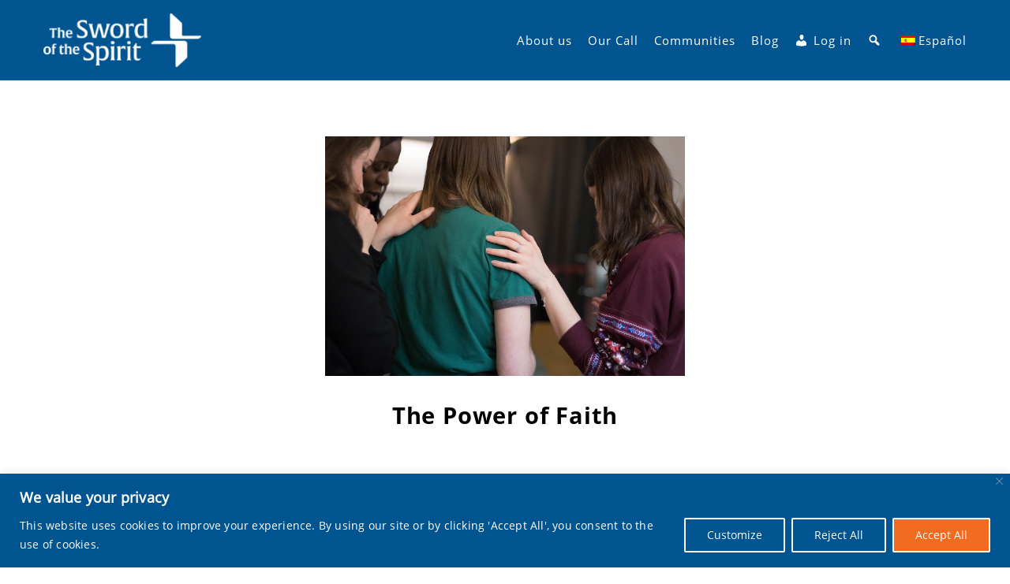

--- FILE ---
content_type: text/html; charset=UTF-8
request_url: https://swordofthespirit.net/power-faith/
body_size: 31547
content:
<!DOCTYPE html>  
<html lang="en-US" >
  <head>
	  <meta name="google-site-verification" content="9YVHtXGLumeRVzB3tYn04_WSwCEBLxOPdX77KkWsL5U" />
	  <meta name="google-site-verification" content="plXZaMVi_MdDEOTpcg2twA5N77BYanwrsbWwTgsFIBc" />
	  <meta name="facebook-domain-verification" content="gy2bnbft29qu4i250z82zj3pxxo0kw" />
	  <meta name="facebook-domain-verification" content="0bazwricpry0amohsm5yft4rv62ndn" />
	  <!-- Global site tag (gtag.js) - Google Analytics -->
<script>
  window.dataLayer = window.dataLayer || [];
  function gtag(){dataLayer.push(arguments);}
  gtag('js', new Date());

  gtag('config', 'UA-162758792-2');
</script>

    <meta charset="UTF-8" />
    <meta name="viewport" content="width=device-width, initial-scale=1.0, maximum-scale=1.0, user-scalable=0" />
    <link rel="profile" href="http://gmpg.org/xfn/11" />
    <link rel="pingback" href="https://swordofthespirit.net/xmlrpc.php" />
     <title>The Power of Faith &#8211; Sword of the Spirit</title>
<meta name='robots' content='max-image-preview:large' />
	<style>img:is([sizes="auto" i], [sizes^="auto," i]) { contain-intrinsic-size: 3000px 1500px }</style>
	<link rel="alternate" hreflang="en" href="https://swordofthespirit.net/power-faith/" />
<link rel="alternate" hreflang="es" href="https://espadadelespiritu.net/poder-fe/" />
<link rel="alternate" hreflang="x-default" href="https://swordofthespirit.net/power-faith/" />
<link rel="alternate" type="application/rss+xml" title="Sword of the Spirit &raquo; Feed" href="https://swordofthespirit.net/feed/" />
<link rel="alternate" type="application/rss+xml" title="Sword of the Spirit &raquo; Comments Feed" href="https://swordofthespirit.net/comments/feed/" />
<script type="text/javascript">
/* <![CDATA[ */
window._wpemojiSettings = {"baseUrl":"https:\/\/s.w.org\/images\/core\/emoji\/16.0.1\/72x72\/","ext":".png","svgUrl":"https:\/\/s.w.org\/images\/core\/emoji\/16.0.1\/svg\/","svgExt":".svg","source":{"concatemoji":"https:\/\/swordofthespirit.net\/wp-includes\/js\/wp-emoji-release.min.js?ver=f148f408f8925348011991201d459606"}};
/*! This file is auto-generated */
!function(s,n){var o,i,e;function c(e){try{var t={supportTests:e,timestamp:(new Date).valueOf()};sessionStorage.setItem(o,JSON.stringify(t))}catch(e){}}function p(e,t,n){e.clearRect(0,0,e.canvas.width,e.canvas.height),e.fillText(t,0,0);var t=new Uint32Array(e.getImageData(0,0,e.canvas.width,e.canvas.height).data),a=(e.clearRect(0,0,e.canvas.width,e.canvas.height),e.fillText(n,0,0),new Uint32Array(e.getImageData(0,0,e.canvas.width,e.canvas.height).data));return t.every(function(e,t){return e===a[t]})}function u(e,t){e.clearRect(0,0,e.canvas.width,e.canvas.height),e.fillText(t,0,0);for(var n=e.getImageData(16,16,1,1),a=0;a<n.data.length;a++)if(0!==n.data[a])return!1;return!0}function f(e,t,n,a){switch(t){case"flag":return n(e,"\ud83c\udff3\ufe0f\u200d\u26a7\ufe0f","\ud83c\udff3\ufe0f\u200b\u26a7\ufe0f")?!1:!n(e,"\ud83c\udde8\ud83c\uddf6","\ud83c\udde8\u200b\ud83c\uddf6")&&!n(e,"\ud83c\udff4\udb40\udc67\udb40\udc62\udb40\udc65\udb40\udc6e\udb40\udc67\udb40\udc7f","\ud83c\udff4\u200b\udb40\udc67\u200b\udb40\udc62\u200b\udb40\udc65\u200b\udb40\udc6e\u200b\udb40\udc67\u200b\udb40\udc7f");case"emoji":return!a(e,"\ud83e\udedf")}return!1}function g(e,t,n,a){var r="undefined"!=typeof WorkerGlobalScope&&self instanceof WorkerGlobalScope?new OffscreenCanvas(300,150):s.createElement("canvas"),o=r.getContext("2d",{willReadFrequently:!0}),i=(o.textBaseline="top",o.font="600 32px Arial",{});return e.forEach(function(e){i[e]=t(o,e,n,a)}),i}function t(e){var t=s.createElement("script");t.src=e,t.defer=!0,s.head.appendChild(t)}"undefined"!=typeof Promise&&(o="wpEmojiSettingsSupports",i=["flag","emoji"],n.supports={everything:!0,everythingExceptFlag:!0},e=new Promise(function(e){s.addEventListener("DOMContentLoaded",e,{once:!0})}),new Promise(function(t){var n=function(){try{var e=JSON.parse(sessionStorage.getItem(o));if("object"==typeof e&&"number"==typeof e.timestamp&&(new Date).valueOf()<e.timestamp+604800&&"object"==typeof e.supportTests)return e.supportTests}catch(e){}return null}();if(!n){if("undefined"!=typeof Worker&&"undefined"!=typeof OffscreenCanvas&&"undefined"!=typeof URL&&URL.createObjectURL&&"undefined"!=typeof Blob)try{var e="postMessage("+g.toString()+"("+[JSON.stringify(i),f.toString(),p.toString(),u.toString()].join(",")+"));",a=new Blob([e],{type:"text/javascript"}),r=new Worker(URL.createObjectURL(a),{name:"wpTestEmojiSupports"});return void(r.onmessage=function(e){c(n=e.data),r.terminate(),t(n)})}catch(e){}c(n=g(i,f,p,u))}t(n)}).then(function(e){for(var t in e)n.supports[t]=e[t],n.supports.everything=n.supports.everything&&n.supports[t],"flag"!==t&&(n.supports.everythingExceptFlag=n.supports.everythingExceptFlag&&n.supports[t]);n.supports.everythingExceptFlag=n.supports.everythingExceptFlag&&!n.supports.flag,n.DOMReady=!1,n.readyCallback=function(){n.DOMReady=!0}}).then(function(){return e}).then(function(){var e;n.supports.everything||(n.readyCallback(),(e=n.source||{}).concatemoji?t(e.concatemoji):e.wpemoji&&e.twemoji&&(t(e.twemoji),t(e.wpemoji)))}))}((window,document),window._wpemojiSettings);
/* ]]> */
</script>
<link rel='stylesheet' id='pt-cv-public-style-css' href='https://media.swordofthespirit.net/wp-content/plugins/content-views-query-and-display-post-page/public/assets/css/cv.css.gzip?ver=4.3' type='text/css' media='all' />
<link rel='stylesheet' id='dashicons-css' href='https://media.swordofthespirit.net/wp-includes/css/dashicons.min.css.gzip?ver=f148f408f8925348011991201d459606' type='text/css' media='all' />
<link rel='stylesheet' id='post-views-counter-frontend-css' href='https://media.swordofthespirit.net/wp-content/plugins/post-views-counter/css/frontend.css.gzip?ver=1.7.3' type='text/css' media='all' />
<link rel='stylesheet' id='menu-icons-extra-css' href='https://media.swordofthespirit.net/wp-content/plugins/menu-icons/css/extra.min.css.gzip?ver=0.13.20' type='text/css' media='all' />
<link rel='stylesheet' id='lrm-modal-css' href='https://media.swordofthespirit.net/wp-content/plugins/ajax-login-and-registration-modal-popup/assets/lrm-core-compiled.css.gzip?ver=57' type='text/css' media='all' />
<link rel='stylesheet' id='lrm-modal-skin-css' href='https://media.swordofthespirit.net/wp-content/plugins/ajax-login-and-registration-modal-popup/skins/default/skin.css.gzip?ver=57' type='text/css' media='all' />
<link rel='stylesheet' id='embedpress-css-css' href='https://media.swordofthespirit.net/wp-content/plugins/embedpress/assets/css/embedpress.css.gzip?ver=1769688607' type='text/css' media='all' />
<link rel='stylesheet' id='embedpress-blocks-style-css' href='https://media.swordofthespirit.net/wp-content/plugins/embedpress/assets/css/blocks.build.css.gzip?ver=1769688607' type='text/css' media='all' />
<link rel='stylesheet' id='embedpress-lazy-load-css-css' href='https://media.swordofthespirit.net/wp-content/plugins/embedpress/assets/css/lazy-load.css.gzip?ver=1769688607' type='text/css' media='all' />
<style id='wp-emoji-styles-inline-css' type='text/css'>

	img.wp-smiley, img.emoji {
		display: inline !important;
		border: none !important;
		box-shadow: none !important;
		height: 1em !important;
		width: 1em !important;
		margin: 0 0.07em !important;
		vertical-align: -0.1em !important;
		background: none !important;
		padding: 0 !important;
	}
</style>
<link rel='stylesheet' id='wp-block-library-css' href='https://media.swordofthespirit.net/wp-includes/css/dist/block-library/style.min.css.gzip?ver=f148f408f8925348011991201d459606' type='text/css' media='all' />
<style id='wp-block-library-theme-inline-css' type='text/css'>
.wp-block-audio :where(figcaption){color:#555;font-size:13px;text-align:center}.is-dark-theme .wp-block-audio :where(figcaption){color:#ffffffa6}.wp-block-audio{margin:0 0 1em}.wp-block-code{border:1px solid #ccc;border-radius:4px;font-family:Menlo,Consolas,monaco,monospace;padding:.8em 1em}.wp-block-embed :where(figcaption){color:#555;font-size:13px;text-align:center}.is-dark-theme .wp-block-embed :where(figcaption){color:#ffffffa6}.wp-block-embed{margin:0 0 1em}.blocks-gallery-caption{color:#555;font-size:13px;text-align:center}.is-dark-theme .blocks-gallery-caption{color:#ffffffa6}:root :where(.wp-block-image figcaption){color:#555;font-size:13px;text-align:center}.is-dark-theme :root :where(.wp-block-image figcaption){color:#ffffffa6}.wp-block-image{margin:0 0 1em}.wp-block-pullquote{border-bottom:4px solid;border-top:4px solid;color:currentColor;margin-bottom:1.75em}.wp-block-pullquote cite,.wp-block-pullquote footer,.wp-block-pullquote__citation{color:currentColor;font-size:.8125em;font-style:normal;text-transform:uppercase}.wp-block-quote{border-left:.25em solid;margin:0 0 1.75em;padding-left:1em}.wp-block-quote cite,.wp-block-quote footer{color:currentColor;font-size:.8125em;font-style:normal;position:relative}.wp-block-quote:where(.has-text-align-right){border-left:none;border-right:.25em solid;padding-left:0;padding-right:1em}.wp-block-quote:where(.has-text-align-center){border:none;padding-left:0}.wp-block-quote.is-large,.wp-block-quote.is-style-large,.wp-block-quote:where(.is-style-plain){border:none}.wp-block-search .wp-block-search__label{font-weight:700}.wp-block-search__button{border:1px solid #ccc;padding:.375em .625em}:where(.wp-block-group.has-background){padding:1.25em 2.375em}.wp-block-separator.has-css-opacity{opacity:.4}.wp-block-separator{border:none;border-bottom:2px solid;margin-left:auto;margin-right:auto}.wp-block-separator.has-alpha-channel-opacity{opacity:1}.wp-block-separator:not(.is-style-wide):not(.is-style-dots){width:100px}.wp-block-separator.has-background:not(.is-style-dots){border-bottom:none;height:1px}.wp-block-separator.has-background:not(.is-style-wide):not(.is-style-dots){height:2px}.wp-block-table{margin:0 0 1em}.wp-block-table td,.wp-block-table th{word-break:normal}.wp-block-table :where(figcaption){color:#555;font-size:13px;text-align:center}.is-dark-theme .wp-block-table :where(figcaption){color:#ffffffa6}.wp-block-video :where(figcaption){color:#555;font-size:13px;text-align:center}.is-dark-theme .wp-block-video :where(figcaption){color:#ffffffa6}.wp-block-video{margin:0 0 1em}:root :where(.wp-block-template-part.has-background){margin-bottom:0;margin-top:0;padding:1.25em 2.375em}
</style>
<style id='global-styles-inline-css' type='text/css'>
:root{--wp--preset--aspect-ratio--square: 1;--wp--preset--aspect-ratio--4-3: 4/3;--wp--preset--aspect-ratio--3-4: 3/4;--wp--preset--aspect-ratio--3-2: 3/2;--wp--preset--aspect-ratio--2-3: 2/3;--wp--preset--aspect-ratio--16-9: 16/9;--wp--preset--aspect-ratio--9-16: 9/16;--wp--preset--color--black: #000000;--wp--preset--color--cyan-bluish-gray: #abb8c3;--wp--preset--color--white: #ffffff;--wp--preset--color--pale-pink: #f78da7;--wp--preset--color--vivid-red: #cf2e2e;--wp--preset--color--luminous-vivid-orange: #ff6900;--wp--preset--color--luminous-vivid-amber: #fcb900;--wp--preset--color--light-green-cyan: #7bdcb5;--wp--preset--color--vivid-green-cyan: #00d084;--wp--preset--color--pale-cyan-blue: #8ed1fc;--wp--preset--color--vivid-cyan-blue: #0693e3;--wp--preset--color--vivid-purple: #9b51e0;--wp--preset--color--background: #FFFFFF;--wp--preset--color--dark-background: #161c30;--wp--preset--color--light-background: #999;--wp--preset--color--heading: #666666;--wp--preset--color--bodytext: #454545;--wp--preset--color--button-border: #f16c20;--wp--preset--color--accent: #f16c20;--wp--preset--gradient--vivid-cyan-blue-to-vivid-purple: linear-gradient(135deg,rgba(6,147,227,1) 0%,rgb(155,81,224) 100%);--wp--preset--gradient--light-green-cyan-to-vivid-green-cyan: linear-gradient(135deg,rgb(122,220,180) 0%,rgb(0,208,130) 100%);--wp--preset--gradient--luminous-vivid-amber-to-luminous-vivid-orange: linear-gradient(135deg,rgba(252,185,0,1) 0%,rgba(255,105,0,1) 100%);--wp--preset--gradient--luminous-vivid-orange-to-vivid-red: linear-gradient(135deg,rgba(255,105,0,1) 0%,rgb(207,46,46) 100%);--wp--preset--gradient--very-light-gray-to-cyan-bluish-gray: linear-gradient(135deg,rgb(238,238,238) 0%,rgb(169,184,195) 100%);--wp--preset--gradient--cool-to-warm-spectrum: linear-gradient(135deg,rgb(74,234,220) 0%,rgb(151,120,209) 20%,rgb(207,42,186) 40%,rgb(238,44,130) 60%,rgb(251,105,98) 80%,rgb(254,248,76) 100%);--wp--preset--gradient--blush-light-purple: linear-gradient(135deg,rgb(255,206,236) 0%,rgb(152,150,240) 100%);--wp--preset--gradient--blush-bordeaux: linear-gradient(135deg,rgb(254,205,165) 0%,rgb(254,45,45) 50%,rgb(107,0,62) 100%);--wp--preset--gradient--luminous-dusk: linear-gradient(135deg,rgb(255,203,112) 0%,rgb(199,81,192) 50%,rgb(65,88,208) 100%);--wp--preset--gradient--pale-ocean: linear-gradient(135deg,rgb(255,245,203) 0%,rgb(182,227,212) 50%,rgb(51,167,181) 100%);--wp--preset--gradient--electric-grass: linear-gradient(135deg,rgb(202,248,128) 0%,rgb(113,206,126) 100%);--wp--preset--gradient--midnight: linear-gradient(135deg,rgb(2,3,129) 0%,rgb(40,116,252) 100%);--wp--preset--gradient--vertical-secondary-to-tertiary: linear-gradient(to bottom,var(--wp--preset--color--secondary) 0%,var(--wp--preset--color--tertiary) 100%);--wp--preset--gradient--vertical-secondary-to-background: linear-gradient(to bottom,var(--wp--preset--color--secondary) 0%,var(--wp--preset--color--background) 100%);--wp--preset--gradient--vertical-tertiary-to-background: linear-gradient(to bottom,var(--wp--preset--color--tertiary) 0%,var(--wp--preset--color--background) 100%);--wp--preset--gradient--diagonal-primary-to-heading: linear-gradient(to bottom right,var(--wp--preset--color--primary) 0%,var(--wp--preset--color--heading) 100%);--wp--preset--gradient--diagonal-secondary-to-background: linear-gradient(to bottom right,var(--wp--preset--color--secondary) 50%,var(--wp--preset--color--background) 50%);--wp--preset--gradient--diagonal-background-to-secondary: linear-gradient(to bottom right,var(--wp--preset--color--background) 50%,var(--wp--preset--color--secondary) 50%);--wp--preset--gradient--diagonal-tertiary-to-background: linear-gradient(to bottom right,var(--wp--preset--color--tertiary) 50%,var(--wp--preset--color--background) 50%);--wp--preset--gradient--diagonal-background-to-tertiary: linear-gradient(to bottom right,var(--wp--preset--color--background) 50%,var(--wp--preset--color--tertiary) 50%);--wp--preset--font-size--small: 15px;--wp--preset--font-size--medium: 16px;--wp--preset--font-size--large: clamp(28px,4.2vw,32px);--wp--preset--font-size--x-large: 42px;--wp--preset--font-size--tiny: 13px;--wp--preset--font-size--extra-small: 14px;--wp--preset--font-size--upper-heading: 18px;--wp--preset--font-size--normal: clamp(18px,1.6vw,20px);--wp--preset--font-size--content-heading: clamp(22px,4.2vw,24px);--wp--preset--font-size--extra-large: clamp(32px,6vw,36px);--wp--preset--font-size--huge: clamp(36px,5.2vw,80px);--wp--preset--font-family--opensans: OpenSans, serif;--wp--preset--spacing--20: 0.44rem;--wp--preset--spacing--30: 0.67rem;--wp--preset--spacing--40: 1rem;--wp--preset--spacing--50: 1.5rem;--wp--preset--spacing--60: 2.25rem;--wp--preset--spacing--70: 3.38rem;--wp--preset--spacing--80: 5.06rem;--wp--preset--shadow--natural: 6px 6px 9px rgba(0, 0, 0, 0.2);--wp--preset--shadow--deep: 12px 12px 50px rgba(0, 0, 0, 0.4);--wp--preset--shadow--sharp: 6px 6px 0px rgba(0, 0, 0, 0.2);--wp--preset--shadow--outlined: 6px 6px 0px -3px rgba(255, 255, 255, 1), 6px 6px rgba(0, 0, 0, 1);--wp--preset--shadow--crisp: 6px 6px 0px rgba(0, 0, 0, 1);--wp--custom--spacing--baseline: 16px;--wp--custom--spacing--gap--horizontal: clamp( calc( 1.5 * var( --wp--custom--spacing--baseline ) ), 2.222vw, calc( 2 * var( --wp--custom--spacing--baseline ) ) );--wp--custom--spacing--gap--vertical: clamp( calc( 1.5 * var( --wp--custom--spacing--baseline ) ), 3.333vw, calc( 3 * var( --wp--custom--spacing--baseline ) ) );--wp--custom--spacing--gutter: clamp( calc( 1.5 * var( --wp--custom--spacing--baseline ) ), 3.333vw, calc( 3 * var( --wp--custom--spacing--baseline ) ) );--wp--custom--spacing--outer: var( --wp--custom--spacing--gutter );--wp--custom--spacing--small: min(24px, 6.4vw);}:root { --wp--style--global--content-size: 800px;--wp--style--global--wide-size: 1350px; }:where(body) { margin: 0; }.wp-site-blocks > .alignleft { float: left; margin-right: 2em; }.wp-site-blocks > .alignright { float: right; margin-left: 2em; }.wp-site-blocks > .aligncenter { justify-content: center; margin-left: auto; margin-right: auto; }:where(.wp-site-blocks) > * { margin-block-start: 24px; margin-block-end: 0; }:where(.wp-site-blocks) > :first-child { margin-block-start: 0; }:where(.wp-site-blocks) > :last-child { margin-block-end: 0; }:root { --wp--style--block-gap: 24px; }:root :where(.is-layout-flow) > :first-child{margin-block-start: 0;}:root :where(.is-layout-flow) > :last-child{margin-block-end: 0;}:root :where(.is-layout-flow) > *{margin-block-start: 24px;margin-block-end: 0;}:root :where(.is-layout-constrained) > :first-child{margin-block-start: 0;}:root :where(.is-layout-constrained) > :last-child{margin-block-end: 0;}:root :where(.is-layout-constrained) > *{margin-block-start: 24px;margin-block-end: 0;}:root :where(.is-layout-flex){gap: 24px;}:root :where(.is-layout-grid){gap: 24px;}.is-layout-flow > .alignleft{float: left;margin-inline-start: 0;margin-inline-end: 2em;}.is-layout-flow > .alignright{float: right;margin-inline-start: 2em;margin-inline-end: 0;}.is-layout-flow > .aligncenter{margin-left: auto !important;margin-right: auto !important;}.is-layout-constrained > .alignleft{float: left;margin-inline-start: 0;margin-inline-end: 2em;}.is-layout-constrained > .alignright{float: right;margin-inline-start: 2em;margin-inline-end: 0;}.is-layout-constrained > .aligncenter{margin-left: auto !important;margin-right: auto !important;}.is-layout-constrained > :where(:not(.alignleft):not(.alignright):not(.alignfull)){max-width: var(--wp--style--global--content-size);margin-left: auto !important;margin-right: auto !important;}.is-layout-constrained > .alignwide{max-width: var(--wp--style--global--wide-size);}body .is-layout-flex{display: flex;}.is-layout-flex{flex-wrap: wrap;align-items: center;}.is-layout-flex > :is(*, div){margin: 0;}body .is-layout-grid{display: grid;}.is-layout-grid > :is(*, div){margin: 0;}body{background-color: var(--wp--preset--color--background);color: var(--wp--preset--color--bodytext);font-family: var(--wp--preset--font-family--opensans);font-size: var(--wp--preset--font-size--medium);line-height: normal;padding-top: 0px;padding-right: 0px;padding-bottom: 0px;padding-left: 0px;}a:where(:not(.wp-element-button)){color: var(--wp--preset--color--heading);text-decoration: underline;}:root :where(a:where(:not(.wp-element-button)):hover){color: var(--wp--preset--color--accent);text-decoration: none;}:root :where(a:where(:not(.wp-element-button)):focus){text-decoration: none;}:root :where(a:where(:not(.wp-element-button)):active){text-decoration: none;}h1{font-family: var(--wp--preset--font-family--opensans);font-size: var(--wp--preset--font-size--large);line-height: normal;}h2{font-family: var(--wp--preset--font-family--opensans);font-size: var(--wp--preset--font-size--upper-heading);line-height: normal;}h3{font-family: var(--wp--preset--font-family--opensans);font-size: var(--wp--preset--font-size--content-heading);line-height: normal;}h4{font-family: var(--wp--preset--font-family--opensans);font-size: var(--wp--preset--font-size--normal);line-height: normal;}h5{font-family: var(--wp--preset--font-family--opensans);font-size: var(--wp--preset--font-size--medium);line-height: normal;}h6{font-family: var(--wp--preset--font-family--opensans);font-size: var(--wp--preset--font-size--extra-small);line-height: normal;}:root :where(.wp-element-button, .wp-block-button__link){background-color: #32373c;border-width: 0;color: #fff;font-family: inherit;font-size: inherit;line-height: inherit;padding: calc(0.667em + 2px) calc(1.333em + 2px);text-decoration: none;}.has-black-color{color: var(--wp--preset--color--black) !important;}.has-cyan-bluish-gray-color{color: var(--wp--preset--color--cyan-bluish-gray) !important;}.has-white-color{color: var(--wp--preset--color--white) !important;}.has-pale-pink-color{color: var(--wp--preset--color--pale-pink) !important;}.has-vivid-red-color{color: var(--wp--preset--color--vivid-red) !important;}.has-luminous-vivid-orange-color{color: var(--wp--preset--color--luminous-vivid-orange) !important;}.has-luminous-vivid-amber-color{color: var(--wp--preset--color--luminous-vivid-amber) !important;}.has-light-green-cyan-color{color: var(--wp--preset--color--light-green-cyan) !important;}.has-vivid-green-cyan-color{color: var(--wp--preset--color--vivid-green-cyan) !important;}.has-pale-cyan-blue-color{color: var(--wp--preset--color--pale-cyan-blue) !important;}.has-vivid-cyan-blue-color{color: var(--wp--preset--color--vivid-cyan-blue) !important;}.has-vivid-purple-color{color: var(--wp--preset--color--vivid-purple) !important;}.has-background-color{color: var(--wp--preset--color--background) !important;}.has-dark-background-color{color: var(--wp--preset--color--dark-background) !important;}.has-light-background-color{color: var(--wp--preset--color--light-background) !important;}.has-heading-color{color: var(--wp--preset--color--heading) !important;}.has-bodytext-color{color: var(--wp--preset--color--bodytext) !important;}.has-button-border-color{color: var(--wp--preset--color--button-border) !important;}.has-accent-color{color: var(--wp--preset--color--accent) !important;}.has-black-background-color{background-color: var(--wp--preset--color--black) !important;}.has-cyan-bluish-gray-background-color{background-color: var(--wp--preset--color--cyan-bluish-gray) !important;}.has-white-background-color{background-color: var(--wp--preset--color--white) !important;}.has-pale-pink-background-color{background-color: var(--wp--preset--color--pale-pink) !important;}.has-vivid-red-background-color{background-color: var(--wp--preset--color--vivid-red) !important;}.has-luminous-vivid-orange-background-color{background-color: var(--wp--preset--color--luminous-vivid-orange) !important;}.has-luminous-vivid-amber-background-color{background-color: var(--wp--preset--color--luminous-vivid-amber) !important;}.has-light-green-cyan-background-color{background-color: var(--wp--preset--color--light-green-cyan) !important;}.has-vivid-green-cyan-background-color{background-color: var(--wp--preset--color--vivid-green-cyan) !important;}.has-pale-cyan-blue-background-color{background-color: var(--wp--preset--color--pale-cyan-blue) !important;}.has-vivid-cyan-blue-background-color{background-color: var(--wp--preset--color--vivid-cyan-blue) !important;}.has-vivid-purple-background-color{background-color: var(--wp--preset--color--vivid-purple) !important;}.has-background-background-color{background-color: var(--wp--preset--color--background) !important;}.has-dark-background-background-color{background-color: var(--wp--preset--color--dark-background) !important;}.has-light-background-background-color{background-color: var(--wp--preset--color--light-background) !important;}.has-heading-background-color{background-color: var(--wp--preset--color--heading) !important;}.has-bodytext-background-color{background-color: var(--wp--preset--color--bodytext) !important;}.has-button-border-background-color{background-color: var(--wp--preset--color--button-border) !important;}.has-accent-background-color{background-color: var(--wp--preset--color--accent) !important;}.has-black-border-color{border-color: var(--wp--preset--color--black) !important;}.has-cyan-bluish-gray-border-color{border-color: var(--wp--preset--color--cyan-bluish-gray) !important;}.has-white-border-color{border-color: var(--wp--preset--color--white) !important;}.has-pale-pink-border-color{border-color: var(--wp--preset--color--pale-pink) !important;}.has-vivid-red-border-color{border-color: var(--wp--preset--color--vivid-red) !important;}.has-luminous-vivid-orange-border-color{border-color: var(--wp--preset--color--luminous-vivid-orange) !important;}.has-luminous-vivid-amber-border-color{border-color: var(--wp--preset--color--luminous-vivid-amber) !important;}.has-light-green-cyan-border-color{border-color: var(--wp--preset--color--light-green-cyan) !important;}.has-vivid-green-cyan-border-color{border-color: var(--wp--preset--color--vivid-green-cyan) !important;}.has-pale-cyan-blue-border-color{border-color: var(--wp--preset--color--pale-cyan-blue) !important;}.has-vivid-cyan-blue-border-color{border-color: var(--wp--preset--color--vivid-cyan-blue) !important;}.has-vivid-purple-border-color{border-color: var(--wp--preset--color--vivid-purple) !important;}.has-background-border-color{border-color: var(--wp--preset--color--background) !important;}.has-dark-background-border-color{border-color: var(--wp--preset--color--dark-background) !important;}.has-light-background-border-color{border-color: var(--wp--preset--color--light-background) !important;}.has-heading-border-color{border-color: var(--wp--preset--color--heading) !important;}.has-bodytext-border-color{border-color: var(--wp--preset--color--bodytext) !important;}.has-button-border-border-color{border-color: var(--wp--preset--color--button-border) !important;}.has-accent-border-color{border-color: var(--wp--preset--color--accent) !important;}.has-vivid-cyan-blue-to-vivid-purple-gradient-background{background: var(--wp--preset--gradient--vivid-cyan-blue-to-vivid-purple) !important;}.has-light-green-cyan-to-vivid-green-cyan-gradient-background{background: var(--wp--preset--gradient--light-green-cyan-to-vivid-green-cyan) !important;}.has-luminous-vivid-amber-to-luminous-vivid-orange-gradient-background{background: var(--wp--preset--gradient--luminous-vivid-amber-to-luminous-vivid-orange) !important;}.has-luminous-vivid-orange-to-vivid-red-gradient-background{background: var(--wp--preset--gradient--luminous-vivid-orange-to-vivid-red) !important;}.has-very-light-gray-to-cyan-bluish-gray-gradient-background{background: var(--wp--preset--gradient--very-light-gray-to-cyan-bluish-gray) !important;}.has-cool-to-warm-spectrum-gradient-background{background: var(--wp--preset--gradient--cool-to-warm-spectrum) !important;}.has-blush-light-purple-gradient-background{background: var(--wp--preset--gradient--blush-light-purple) !important;}.has-blush-bordeaux-gradient-background{background: var(--wp--preset--gradient--blush-bordeaux) !important;}.has-luminous-dusk-gradient-background{background: var(--wp--preset--gradient--luminous-dusk) !important;}.has-pale-ocean-gradient-background{background: var(--wp--preset--gradient--pale-ocean) !important;}.has-electric-grass-gradient-background{background: var(--wp--preset--gradient--electric-grass) !important;}.has-midnight-gradient-background{background: var(--wp--preset--gradient--midnight) !important;}.has-vertical-secondary-to-tertiary-gradient-background{background: var(--wp--preset--gradient--vertical-secondary-to-tertiary) !important;}.has-vertical-secondary-to-background-gradient-background{background: var(--wp--preset--gradient--vertical-secondary-to-background) !important;}.has-vertical-tertiary-to-background-gradient-background{background: var(--wp--preset--gradient--vertical-tertiary-to-background) !important;}.has-diagonal-primary-to-heading-gradient-background{background: var(--wp--preset--gradient--diagonal-primary-to-heading) !important;}.has-diagonal-secondary-to-background-gradient-background{background: var(--wp--preset--gradient--diagonal-secondary-to-background) !important;}.has-diagonal-background-to-secondary-gradient-background{background: var(--wp--preset--gradient--diagonal-background-to-secondary) !important;}.has-diagonal-tertiary-to-background-gradient-background{background: var(--wp--preset--gradient--diagonal-tertiary-to-background) !important;}.has-diagonal-background-to-tertiary-gradient-background{background: var(--wp--preset--gradient--diagonal-background-to-tertiary) !important;}.has-small-font-size{font-size: var(--wp--preset--font-size--small) !important;}.has-medium-font-size{font-size: var(--wp--preset--font-size--medium) !important;}.has-large-font-size{font-size: var(--wp--preset--font-size--large) !important;}.has-x-large-font-size{font-size: var(--wp--preset--font-size--x-large) !important;}.has-tiny-font-size{font-size: var(--wp--preset--font-size--tiny) !important;}.has-extra-small-font-size{font-size: var(--wp--preset--font-size--extra-small) !important;}.has-upper-heading-font-size{font-size: var(--wp--preset--font-size--upper-heading) !important;}.has-normal-font-size{font-size: var(--wp--preset--font-size--normal) !important;}.has-content-heading-font-size{font-size: var(--wp--preset--font-size--content-heading) !important;}.has-extra-large-font-size{font-size: var(--wp--preset--font-size--extra-large) !important;}.has-huge-font-size{font-size: var(--wp--preset--font-size--huge) !important;}.has-opensans-font-family{font-family: var(--wp--preset--font-family--opensans) !important;}
:root :where(.wp-block-button .wp-block-button__link){background-color: var(--wp--preset--color--accent);border-radius: 4px;color: var(--wp--preset--color--background);}
:root :where(.wp-block-columns){border-radius: 10px;}
:root :where(.wp-block-pullquote){font-size: 1.5em;line-height: 1.6;}
:root :where(.wp-block-navigation){font-size: var(--wp--preset--font-size--medium);font-weight: 600;line-height: normal;}
:root :where(.wp-block-site-title a:where(:not(.wp-element-button))){text-decoration: none;}
:root :where(.wp-block-site-title a:where(:not(.wp-element-button)):hover){text-decoration: none;}
</style>
<link rel='stylesheet' id='pb-accordion-blocks-style-css' href='https://media.swordofthespirit.net/wp-content/plugins/accordion-blocks/build/index.css.gzip?ver=1.5.0' type='text/css' media='all' />
<link rel='stylesheet' id='contact-form-7-css' href='https://media.swordofthespirit.net/wp-content/plugins/contact-form-7/includes/css/styles.css.gzip?ver=6.1.4' type='text/css' media='all' />
<link rel='stylesheet' id='wpml-menu-item-0-css' href='https://media.swordofthespirit.net/wp-content/plugins/sitepress-multilingual-cms/templates/language-switchers/menu-item/style.min.css.gzip?ver=1' type='text/css' media='all' />
<style id='wpml-menu-item-0-inline-css' type='text/css'>
menu-wpml-pfc
</style>
<link rel='stylesheet' id='parent-style-css' href='https://swordofthespirit.net/wp-content/themes/featuredlite/style.css?ver=f148f408f8925348011991201d459606' type='text/css' media='all' />
<link rel='stylesheet' id='animate-css' href='https://swordofthespirit.net/wp-content/themes/featuredlite/css/animate.css?ver=1.0.0' type='text/css' media='all' />
<link rel='stylesheet' id='featuredlite-font-awesome-css' href='https://swordofthespirit.net/wp-content/themes/featuredlite/css/font-awesome/css/fontawesome-all.css?ver=1.0.0' type='text/css' media='all' />
<link rel='stylesheet' id='featuredlite-font-awesome-old-css' href='https://swordofthespirit.net/wp-content/themes/featuredlite/css/font-awesome/css/fontawesome.css?ver=1.0.0' type='text/css' media='all' />
<link rel='stylesheet' id='owl-carousel-css' href='https://swordofthespirit.net/wp-content/themes/featuredlite/css/owl.carousel.css?ver=1.0.0' type='text/css' media='all' />
<link rel='stylesheet' id='featuredlite-style-css' href='https://swordofthespirit.net/wp-content/themes/featuredlite-child/style.css?ver=f148f408f8925348011991201d459606' type='text/css' media='all' />
<style id='featuredlite-style-inline-css' type='text/css'>
#header .header-img{ background-color:#f16c20; }
</style>
<!--n2css--><!--n2js--><script type="text/javascript" id="cookie-law-info-js-extra">
/* <![CDATA[ */
var _ckyConfig = {"_ipData":[],"_assetsURL":"https:\/\/swordofthespirit.net\/wp-content\/plugins\/cookie-law-info\/lite\/frontend\/images\/","_publicURL":"https:\/\/swordofthespirit.net","_expiry":"365","_categories":[{"name":"Necessary","slug":"necessary","isNecessary":true,"ccpaDoNotSell":true,"cookies":[],"active":true,"defaultConsent":{"gdpr":true,"ccpa":true}},{"name":"Functional","slug":"functional","isNecessary":false,"ccpaDoNotSell":true,"cookies":[],"active":true,"defaultConsent":{"gdpr":false,"ccpa":false}},{"name":"Analytics","slug":"analytics","isNecessary":false,"ccpaDoNotSell":true,"cookies":[],"active":true,"defaultConsent":{"gdpr":false,"ccpa":false}},{"name":"Performance","slug":"performance","isNecessary":false,"ccpaDoNotSell":true,"cookies":[],"active":true,"defaultConsent":{"gdpr":false,"ccpa":false}},{"name":"Advertisement","slug":"advertisement","isNecessary":false,"ccpaDoNotSell":true,"cookies":[],"active":true,"defaultConsent":{"gdpr":false,"ccpa":false}}],"_activeLaw":"gdpr","_rootDomain":"","_block":"1","_showBanner":"1","_bannerConfig":{"settings":{"type":"banner","preferenceCenterType":"popup","position":"bottom","applicableLaw":"gdpr"},"behaviours":{"reloadBannerOnAccept":false,"loadAnalyticsByDefault":false,"animations":{"onLoad":"animate","onHide":"sticky"}},"config":{"revisitConsent":{"status":false,"tag":"revisit-consent","position":"bottom-left","meta":{"url":"#"},"styles":{"background-color":"#00548f"},"elements":{"title":{"type":"text","tag":"revisit-consent-title","status":true,"styles":{"color":"#0056a7"}}}},"preferenceCenter":{"toggle":{"status":true,"tag":"detail-category-toggle","type":"toggle","states":{"active":{"styles":{"background-color":"#1863DC"}},"inactive":{"styles":{"background-color":"#D0D5D2"}}}}},"categoryPreview":{"status":false,"toggle":{"status":true,"tag":"detail-category-preview-toggle","type":"toggle","states":{"active":{"styles":{"background-color":"#1863DC"}},"inactive":{"styles":{"background-color":"#D0D5D2"}}}}},"videoPlaceholder":{"status":true,"styles":{"background-color":"#000000","border-color":"#000000","color":"#ffffff"}},"readMore":{"status":false,"tag":"readmore-button","type":"link","meta":{"noFollow":true,"newTab":true},"styles":{"color":"#ffffff","background-color":"transparent","border-color":"transparent"}},"showMore":{"status":true,"tag":"show-desc-button","type":"button","styles":{"color":"#1863DC"}},"showLess":{"status":true,"tag":"hide-desc-button","type":"button","styles":{"color":"#1863DC"}},"alwaysActive":{"status":true,"tag":"always-active","styles":{"color":"#008000"}},"manualLinks":{"status":true,"tag":"manual-links","type":"link","styles":{"color":"#1863DC"}},"auditTable":{"status":false},"optOption":{"status":true,"toggle":{"status":true,"tag":"optout-option-toggle","type":"toggle","states":{"active":{"styles":{"background-color":"#1863dc"}},"inactive":{"styles":{"background-color":"#FFFFFF"}}}}}}},"_version":"3.3.9.1","_logConsent":"1","_tags":[{"tag":"accept-button","styles":{"color":"#FFFFFF","background-color":"#f16c20","border-color":"#ffffff"}},{"tag":"reject-button","styles":{"color":"#ffffff","background-color":"transparent","border-color":"#ffffff"}},{"tag":"settings-button","styles":{"color":"#ffffff","background-color":"transparent","border-color":"#ffffff"}},{"tag":"readmore-button","styles":{"color":"#ffffff","background-color":"transparent","border-color":"transparent"}},{"tag":"donotsell-button","styles":{"color":"#1863DC","background-color":"transparent","border-color":"transparent"}},{"tag":"show-desc-button","styles":{"color":"#1863DC"}},{"tag":"hide-desc-button","styles":{"color":"#1863DC"}},{"tag":"cky-always-active","styles":[]},{"tag":"cky-link","styles":[]},{"tag":"accept-button","styles":{"color":"#FFFFFF","background-color":"#f16c20","border-color":"#ffffff"}},{"tag":"revisit-consent","styles":{"background-color":"#00548f"}}],"_shortCodes":[{"key":"cky_readmore","content":"<a href=\"https:\/\/swordofthespirit.net\/privacy-policy\/\" class=\"cky-policy\" aria-label=\"Cookie Policy\" target=\"_blank\" rel=\"noopener\" data-cky-tag=\"readmore-button\">Cookie Policy<\/a>","tag":"readmore-button","status":false,"attributes":{"rel":"nofollow","target":"_blank"}},{"key":"cky_show_desc","content":"<button class=\"cky-show-desc-btn\" data-cky-tag=\"show-desc-button\" aria-label=\"Show more\">Show more<\/button>","tag":"show-desc-button","status":true,"attributes":[]},{"key":"cky_hide_desc","content":"<button class=\"cky-show-desc-btn\" data-cky-tag=\"hide-desc-button\" aria-label=\"Show less\">Show less<\/button>","tag":"hide-desc-button","status":true,"attributes":[]},{"key":"cky_optout_show_desc","content":"[cky_optout_show_desc]","tag":"optout-show-desc-button","status":true,"attributes":[]},{"key":"cky_optout_hide_desc","content":"[cky_optout_hide_desc]","tag":"optout-hide-desc-button","status":true,"attributes":[]},{"key":"cky_category_toggle_label","content":"[cky_{{status}}_category_label] [cky_preference_{{category_slug}}_title]","tag":"","status":true,"attributes":[]},{"key":"cky_enable_category_label","content":"Enable","tag":"","status":true,"attributes":[]},{"key":"cky_disable_category_label","content":"Disable","tag":"","status":true,"attributes":[]},{"key":"cky_video_placeholder","content":"<div class=\"video-placeholder-normal\" data-cky-tag=\"video-placeholder\" id=\"[UNIQUEID]\"><p class=\"video-placeholder-text-normal\" data-cky-tag=\"placeholder-title\">Please accept cookies to access this content<\/p><\/div>","tag":"","status":true,"attributes":[]},{"key":"cky_enable_optout_label","content":"Enable","tag":"","status":true,"attributes":[]},{"key":"cky_disable_optout_label","content":"Disable","tag":"","status":true,"attributes":[]},{"key":"cky_optout_toggle_label","content":"[cky_{{status}}_optout_label] [cky_optout_option_title]","tag":"","status":true,"attributes":[]},{"key":"cky_optout_option_title","content":"Do Not Sell or Share My Personal Information","tag":"","status":true,"attributes":[]},{"key":"cky_optout_close_label","content":"Close","tag":"","status":true,"attributes":[]},{"key":"cky_preference_close_label","content":"Close","tag":"","status":true,"attributes":[]}],"_rtl":"","_language":"en","_providersToBlock":[]};
var _ckyStyles = {"css":".cky-overlay{background: #000000; opacity: 0.4; position: fixed; top: 0; left: 0; width: 100%; height: 100%; z-index: 99999999;}.cky-hide{display: none;}.cky-btn-revisit-wrapper{display: flex; align-items: center; justify-content: center; background: #0056a7; width: 45px; height: 45px; border-radius: 50%; position: fixed; z-index: 999999; cursor: pointer;}.cky-revisit-bottom-left{bottom: 15px; left: 15px;}.cky-revisit-bottom-right{bottom: 15px; right: 15px;}.cky-btn-revisit-wrapper .cky-btn-revisit{display: flex; align-items: center; justify-content: center; background: none; border: none; cursor: pointer; position: relative; margin: 0; padding: 0;}.cky-btn-revisit-wrapper .cky-btn-revisit img{max-width: fit-content; margin: 0; height: 30px; width: 30px;}.cky-revisit-bottom-left:hover::before{content: attr(data-tooltip); position: absolute; background: #4e4b66; color: #ffffff; left: calc(100% + 7px); font-size: 12px; line-height: 16px; width: max-content; padding: 4px 8px; border-radius: 4px;}.cky-revisit-bottom-left:hover::after{position: absolute; content: \"\"; border: 5px solid transparent; left: calc(100% + 2px); border-left-width: 0; border-right-color: #4e4b66;}.cky-revisit-bottom-right:hover::before{content: attr(data-tooltip); position: absolute; background: #4e4b66; color: #ffffff; right: calc(100% + 7px); font-size: 12px; line-height: 16px; width: max-content; padding: 4px 8px; border-radius: 4px;}.cky-revisit-bottom-right:hover::after{position: absolute; content: \"\"; border: 5px solid transparent; right: calc(100% + 2px); border-right-width: 0; border-left-color: #4e4b66;}.cky-revisit-hide{display: none;}.cky-consent-container{position: fixed; width: 100%; box-sizing: border-box; z-index: 9999999;}.cky-consent-container .cky-consent-bar{background: #ffffff; border: 1px solid; padding: 16.5px 24px; box-shadow: 0 -1px 10px 0 #acabab4d;}.cky-banner-bottom{bottom: 0; left: 0;}.cky-banner-top{top: 0; left: 0;}.cky-custom-brand-logo-wrapper .cky-custom-brand-logo{width: 100px; height: auto; margin: 0 0 12px 0;}.cky-notice .cky-title{color: #212121; font-weight: 700; font-size: 18px; line-height: 24px; margin: 0 0 12px 0;}.cky-notice-group{display: flex; justify-content: space-between; align-items: center; font-size: 14px; line-height: 24px; font-weight: 400;}.cky-notice-des *,.cky-preference-content-wrapper *,.cky-accordion-header-des *,.cky-gpc-wrapper .cky-gpc-desc *{font-size: 14px;}.cky-notice-des{color: #212121; font-size: 14px; line-height: 24px; font-weight: 400;}.cky-notice-des img{height: 25px; width: 25px;}.cky-consent-bar .cky-notice-des p,.cky-gpc-wrapper .cky-gpc-desc p,.cky-preference-body-wrapper .cky-preference-content-wrapper p,.cky-accordion-header-wrapper .cky-accordion-header-des p,.cky-cookie-des-table li div:last-child p{color: inherit; margin-top: 0; overflow-wrap: break-word;}.cky-notice-des P:last-child,.cky-preference-content-wrapper p:last-child,.cky-cookie-des-table li div:last-child p:last-child,.cky-gpc-wrapper .cky-gpc-desc p:last-child{margin-bottom: 0;}.cky-notice-des a.cky-policy,.cky-notice-des button.cky-policy{font-size: 14px; color: #1863dc; white-space: nowrap; cursor: pointer; background: transparent; border: 1px solid; text-decoration: underline;}.cky-notice-des button.cky-policy{padding: 0;}.cky-notice-des a.cky-policy:focus-visible,.cky-notice-des button.cky-policy:focus-visible,.cky-preference-content-wrapper .cky-show-desc-btn:focus-visible,.cky-accordion-header .cky-accordion-btn:focus-visible,.cky-preference-header .cky-btn-close:focus-visible,.cky-switch input[type=\"checkbox\"]:focus-visible,.cky-footer-wrapper a:focus-visible,.cky-btn:focus-visible{outline: 2px solid #1863dc; outline-offset: 2px;}.cky-btn:focus:not(:focus-visible),.cky-accordion-header .cky-accordion-btn:focus:not(:focus-visible),.cky-preference-content-wrapper .cky-show-desc-btn:focus:not(:focus-visible),.cky-btn-revisit-wrapper .cky-btn-revisit:focus:not(:focus-visible),.cky-preference-header .cky-btn-close:focus:not(:focus-visible),.cky-consent-bar .cky-banner-btn-close:focus:not(:focus-visible){outline: 0;}button.cky-show-desc-btn:not(:hover):not(:active){color: #1863dc; background: transparent;}button.cky-accordion-btn:not(:hover):not(:active),button.cky-banner-btn-close:not(:hover):not(:active),button.cky-btn-close:not(:hover):not(:active),button.cky-btn-revisit:not(:hover):not(:active){background: transparent;}.cky-consent-bar button:hover,.cky-modal.cky-modal-open button:hover,.cky-consent-bar button:focus,.cky-modal.cky-modal-open button:focus{text-decoration: none;}.cky-notice-btn-wrapper{display: flex; justify-content: center; align-items: center; margin-left: 15px;}.cky-notice-btn-wrapper .cky-btn{text-shadow: none; box-shadow: none;}.cky-btn{font-size: 14px; font-family: inherit; line-height: 24px; padding: 8px 27px; font-weight: 500; margin: 0 8px 0 0; border-radius: 2px; white-space: nowrap; cursor: pointer; text-align: center; text-transform: none; min-height: 0;}.cky-btn:hover{opacity: 0.8;}.cky-btn-customize{color: #1863dc; background: transparent; border: 2px solid #1863dc;}.cky-btn-reject{color: #1863dc; background: transparent; border: 2px solid #1863dc;}.cky-btn-accept{background: #1863dc; color: #ffffff; border: 2px solid #1863dc;}.cky-btn:last-child{margin-right: 0;}@media (max-width: 768px){.cky-notice-group{display: block;}.cky-notice-btn-wrapper{margin-left: 0;}.cky-notice-btn-wrapper .cky-btn{flex: auto; max-width: 100%; margin-top: 10px; white-space: unset;}}@media (max-width: 576px){.cky-notice-btn-wrapper{flex-direction: column;}.cky-custom-brand-logo-wrapper, .cky-notice .cky-title, .cky-notice-des, .cky-notice-btn-wrapper{padding: 0 28px;}.cky-consent-container .cky-consent-bar{padding: 16.5px 0;}.cky-notice-des{max-height: 40vh; overflow-y: scroll;}.cky-notice-btn-wrapper .cky-btn{width: 100%; padding: 8px; margin-right: 0;}.cky-notice-btn-wrapper .cky-btn-accept{order: 1;}.cky-notice-btn-wrapper .cky-btn-reject{order: 3;}.cky-notice-btn-wrapper .cky-btn-customize{order: 2;}}@media (max-width: 425px){.cky-custom-brand-logo-wrapper, .cky-notice .cky-title, .cky-notice-des, .cky-notice-btn-wrapper{padding: 0 24px;}.cky-notice-btn-wrapper{flex-direction: column;}.cky-btn{width: 100%; margin: 10px 0 0 0;}.cky-notice-btn-wrapper .cky-btn-customize{order: 2;}.cky-notice-btn-wrapper .cky-btn-reject{order: 3;}.cky-notice-btn-wrapper .cky-btn-accept{order: 1; margin-top: 16px;}}@media (max-width: 352px){.cky-notice .cky-title{font-size: 16px;}.cky-notice-des *{font-size: 12px;}.cky-notice-des, .cky-btn{font-size: 12px;}}.cky-modal.cky-modal-open{display: flex; visibility: visible; -webkit-transform: translate(-50%, -50%); -moz-transform: translate(-50%, -50%); -ms-transform: translate(-50%, -50%); -o-transform: translate(-50%, -50%); transform: translate(-50%, -50%); top: 50%; left: 50%; transition: all 1s ease;}.cky-modal{box-shadow: 0 32px 68px rgba(0, 0, 0, 0.3); margin: 0 auto; position: fixed; max-width: 100%; background: #ffffff; top: 50%; box-sizing: border-box; border-radius: 6px; z-index: 999999999; color: #212121; -webkit-transform: translate(-50%, 100%); -moz-transform: translate(-50%, 100%); -ms-transform: translate(-50%, 100%); -o-transform: translate(-50%, 100%); transform: translate(-50%, 100%); visibility: hidden; transition: all 0s ease;}.cky-preference-center{max-height: 79vh; overflow: hidden; width: 845px; overflow: hidden; flex: 1 1 0; display: flex; flex-direction: column; border-radius: 6px;}.cky-preference-header{display: flex; align-items: center; justify-content: space-between; padding: 22px 24px; border-bottom: 1px solid;}.cky-preference-header .cky-preference-title{font-size: 18px; font-weight: 700; line-height: 24px;}.cky-preference-header .cky-btn-close{margin: 0; cursor: pointer; vertical-align: middle; padding: 0; background: none; border: none; width: auto; height: auto; min-height: 0; line-height: 0; text-shadow: none; box-shadow: none;}.cky-preference-header .cky-btn-close img{margin: 0; height: 10px; width: 10px;}.cky-preference-body-wrapper{padding: 0 24px; flex: 1; overflow: auto; box-sizing: border-box;}.cky-preference-content-wrapper,.cky-gpc-wrapper .cky-gpc-desc{font-size: 14px; line-height: 24px; font-weight: 400; padding: 12px 0;}.cky-preference-content-wrapper{border-bottom: 1px solid;}.cky-preference-content-wrapper img{height: 25px; width: 25px;}.cky-preference-content-wrapper .cky-show-desc-btn{font-size: 14px; font-family: inherit; color: #1863dc; text-decoration: none; line-height: 24px; padding: 0; margin: 0; white-space: nowrap; cursor: pointer; background: transparent; border-color: transparent; text-transform: none; min-height: 0; text-shadow: none; box-shadow: none;}.cky-accordion-wrapper{margin-bottom: 10px;}.cky-accordion{border-bottom: 1px solid;}.cky-accordion:last-child{border-bottom: none;}.cky-accordion .cky-accordion-item{display: flex; margin-top: 10px;}.cky-accordion .cky-accordion-body{display: none;}.cky-accordion.cky-accordion-active .cky-accordion-body{display: block; padding: 0 22px; margin-bottom: 16px;}.cky-accordion-header-wrapper{cursor: pointer; width: 100%;}.cky-accordion-item .cky-accordion-header{display: flex; justify-content: space-between; align-items: center;}.cky-accordion-header .cky-accordion-btn{font-size: 16px; font-family: inherit; color: #212121; line-height: 24px; background: none; border: none; font-weight: 700; padding: 0; margin: 0; cursor: pointer; text-transform: none; min-height: 0; text-shadow: none; box-shadow: none;}.cky-accordion-header .cky-always-active{color: #008000; font-weight: 600; line-height: 24px; font-size: 14px;}.cky-accordion-header-des{font-size: 14px; line-height: 24px; margin: 10px 0 16px 0;}.cky-accordion-chevron{margin-right: 22px; position: relative; cursor: pointer;}.cky-accordion-chevron-hide{display: none;}.cky-accordion .cky-accordion-chevron i::before{content: \"\"; position: absolute; border-right: 1.4px solid; border-bottom: 1.4px solid; border-color: inherit; height: 6px; width: 6px; -webkit-transform: rotate(-45deg); -moz-transform: rotate(-45deg); -ms-transform: rotate(-45deg); -o-transform: rotate(-45deg); transform: rotate(-45deg); transition: all 0.2s ease-in-out; top: 8px;}.cky-accordion.cky-accordion-active .cky-accordion-chevron i::before{-webkit-transform: rotate(45deg); -moz-transform: rotate(45deg); -ms-transform: rotate(45deg); -o-transform: rotate(45deg); transform: rotate(45deg);}.cky-audit-table{background: #f4f4f4; border-radius: 6px;}.cky-audit-table .cky-empty-cookies-text{color: inherit; font-size: 12px; line-height: 24px; margin: 0; padding: 10px;}.cky-audit-table .cky-cookie-des-table{font-size: 12px; line-height: 24px; font-weight: normal; padding: 15px 10px; border-bottom: 1px solid; border-bottom-color: inherit; margin: 0;}.cky-audit-table .cky-cookie-des-table:last-child{border-bottom: none;}.cky-audit-table .cky-cookie-des-table li{list-style-type: none; display: flex; padding: 3px 0;}.cky-audit-table .cky-cookie-des-table li:first-child{padding-top: 0;}.cky-cookie-des-table li div:first-child{width: 100px; font-weight: 600; word-break: break-word; word-wrap: break-word;}.cky-cookie-des-table li div:last-child{flex: 1; word-break: break-word; word-wrap: break-word; margin-left: 8px;}.cky-footer-shadow{display: block; width: 100%; height: 40px; background: linear-gradient(180deg, rgba(255, 255, 255, 0) 0%, #ffffff 100%); position: absolute; bottom: calc(100% - 1px);}.cky-footer-wrapper{position: relative;}.cky-prefrence-btn-wrapper{display: flex; flex-wrap: wrap; align-items: center; justify-content: center; padding: 22px 24px; border-top: 1px solid;}.cky-prefrence-btn-wrapper .cky-btn{flex: auto; max-width: 100%; text-shadow: none; box-shadow: none;}.cky-btn-preferences{color: #1863dc; background: transparent; border: 2px solid #1863dc;}.cky-preference-header,.cky-preference-body-wrapper,.cky-preference-content-wrapper,.cky-accordion-wrapper,.cky-accordion,.cky-accordion-wrapper,.cky-footer-wrapper,.cky-prefrence-btn-wrapper{border-color: inherit;}@media (max-width: 845px){.cky-modal{max-width: calc(100% - 16px);}}@media (max-width: 576px){.cky-modal{max-width: 100%;}.cky-preference-center{max-height: 100vh;}.cky-prefrence-btn-wrapper{flex-direction: column;}.cky-accordion.cky-accordion-active .cky-accordion-body{padding-right: 0;}.cky-prefrence-btn-wrapper .cky-btn{width: 100%; margin: 10px 0 0 0;}.cky-prefrence-btn-wrapper .cky-btn-reject{order: 3;}.cky-prefrence-btn-wrapper .cky-btn-accept{order: 1; margin-top: 0;}.cky-prefrence-btn-wrapper .cky-btn-preferences{order: 2;}}@media (max-width: 425px){.cky-accordion-chevron{margin-right: 15px;}.cky-notice-btn-wrapper{margin-top: 0;}.cky-accordion.cky-accordion-active .cky-accordion-body{padding: 0 15px;}}@media (max-width: 352px){.cky-preference-header .cky-preference-title{font-size: 16px;}.cky-preference-header{padding: 16px 24px;}.cky-preference-content-wrapper *, .cky-accordion-header-des *{font-size: 12px;}.cky-preference-content-wrapper, .cky-preference-content-wrapper .cky-show-more, .cky-accordion-header .cky-always-active, .cky-accordion-header-des, .cky-preference-content-wrapper .cky-show-desc-btn, .cky-notice-des a.cky-policy{font-size: 12px;}.cky-accordion-header .cky-accordion-btn{font-size: 14px;}}.cky-switch{display: flex;}.cky-switch input[type=\"checkbox\"]{position: relative; width: 44px; height: 24px; margin: 0; background: #d0d5d2; -webkit-appearance: none; border-radius: 50px; cursor: pointer; outline: 0; border: none; top: 0;}.cky-switch input[type=\"checkbox\"]:checked{background: #1863dc;}.cky-switch input[type=\"checkbox\"]:before{position: absolute; content: \"\"; height: 20px; width: 20px; left: 2px; bottom: 2px; border-radius: 50%; background-color: white; -webkit-transition: 0.4s; transition: 0.4s; margin: 0;}.cky-switch input[type=\"checkbox\"]:after{display: none;}.cky-switch input[type=\"checkbox\"]:checked:before{-webkit-transform: translateX(20px); -ms-transform: translateX(20px); transform: translateX(20px);}@media (max-width: 425px){.cky-switch input[type=\"checkbox\"]{width: 38px; height: 21px;}.cky-switch input[type=\"checkbox\"]:before{height: 17px; width: 17px;}.cky-switch input[type=\"checkbox\"]:checked:before{-webkit-transform: translateX(17px); -ms-transform: translateX(17px); transform: translateX(17px);}}.cky-consent-bar .cky-banner-btn-close{position: absolute; right: 9px; top: 5px; background: none; border: none; cursor: pointer; padding: 0; margin: 0; min-height: 0; line-height: 0; height: auto; width: auto; text-shadow: none; box-shadow: none;}.cky-consent-bar .cky-banner-btn-close img{height: 9px; width: 9px; margin: 0;}.cky-notice-btn-wrapper .cky-btn-do-not-sell{font-size: 14px; line-height: 24px; padding: 6px 0; margin: 0; font-weight: 500; background: none; border-radius: 2px; border: none; cursor: pointer; text-align: left; color: #1863dc; background: transparent; border-color: transparent; box-shadow: none; text-shadow: none;}.cky-consent-bar .cky-banner-btn-close:focus-visible,.cky-notice-btn-wrapper .cky-btn-do-not-sell:focus-visible,.cky-opt-out-btn-wrapper .cky-btn:focus-visible,.cky-opt-out-checkbox-wrapper input[type=\"checkbox\"].cky-opt-out-checkbox:focus-visible{outline: 2px solid #1863dc; outline-offset: 2px;}@media (max-width: 768px){.cky-notice-btn-wrapper{margin-left: 0; margin-top: 10px; justify-content: left;}.cky-notice-btn-wrapper .cky-btn-do-not-sell{padding: 0;}}@media (max-width: 352px){.cky-notice-btn-wrapper .cky-btn-do-not-sell, .cky-notice-des a.cky-policy{font-size: 12px;}}.cky-opt-out-wrapper{padding: 12px 0;}.cky-opt-out-wrapper .cky-opt-out-checkbox-wrapper{display: flex; align-items: center;}.cky-opt-out-checkbox-wrapper .cky-opt-out-checkbox-label{font-size: 16px; font-weight: 700; line-height: 24px; margin: 0 0 0 12px; cursor: pointer;}.cky-opt-out-checkbox-wrapper input[type=\"checkbox\"].cky-opt-out-checkbox{background-color: #ffffff; border: 1px solid black; width: 20px; height: 18.5px; margin: 0; -webkit-appearance: none; position: relative; display: flex; align-items: center; justify-content: center; border-radius: 2px; cursor: pointer;}.cky-opt-out-checkbox-wrapper input[type=\"checkbox\"].cky-opt-out-checkbox:checked{background-color: #1863dc; border: none;}.cky-opt-out-checkbox-wrapper input[type=\"checkbox\"].cky-opt-out-checkbox:checked::after{left: 6px; bottom: 4px; width: 7px; height: 13px; border: solid #ffffff; border-width: 0 3px 3px 0; border-radius: 2px; -webkit-transform: rotate(45deg); -ms-transform: rotate(45deg); transform: rotate(45deg); content: \"\"; position: absolute; box-sizing: border-box;}.cky-opt-out-checkbox-wrapper.cky-disabled .cky-opt-out-checkbox-label,.cky-opt-out-checkbox-wrapper.cky-disabled input[type=\"checkbox\"].cky-opt-out-checkbox{cursor: no-drop;}.cky-gpc-wrapper{margin: 0 0 0 32px;}.cky-footer-wrapper .cky-opt-out-btn-wrapper{display: flex; flex-wrap: wrap; align-items: center; justify-content: center; padding: 22px 24px;}.cky-opt-out-btn-wrapper .cky-btn{flex: auto; max-width: 100%; text-shadow: none; box-shadow: none;}.cky-opt-out-btn-wrapper .cky-btn-cancel{border: 1px solid #dedfe0; background: transparent; color: #858585;}.cky-opt-out-btn-wrapper .cky-btn-confirm{background: #1863dc; color: #ffffff; border: 1px solid #1863dc;}@media (max-width: 352px){.cky-opt-out-checkbox-wrapper .cky-opt-out-checkbox-label{font-size: 14px;}.cky-gpc-wrapper .cky-gpc-desc, .cky-gpc-wrapper .cky-gpc-desc *{font-size: 12px;}.cky-opt-out-checkbox-wrapper input[type=\"checkbox\"].cky-opt-out-checkbox{width: 16px; height: 16px;}.cky-opt-out-checkbox-wrapper input[type=\"checkbox\"].cky-opt-out-checkbox:checked::after{left: 5px; bottom: 4px; width: 3px; height: 9px;}.cky-gpc-wrapper{margin: 0 0 0 28px;}}.video-placeholder-youtube{background-size: 100% 100%; background-position: center; background-repeat: no-repeat; background-color: #b2b0b059; position: relative; display: flex; align-items: center; justify-content: center; max-width: 100%;}.video-placeholder-text-youtube{text-align: center; align-items: center; padding: 10px 16px; background-color: #000000cc; color: #ffffff; border: 1px solid; border-radius: 2px; cursor: pointer;}.video-placeholder-normal{background-image: url(\"\/wp-content\/plugins\/cookie-law-info\/lite\/frontend\/images\/placeholder.svg\"); background-size: 80px; background-position: center; background-repeat: no-repeat; background-color: #b2b0b059; position: relative; display: flex; align-items: flex-end; justify-content: center; max-width: 100%;}.video-placeholder-text-normal{align-items: center; padding: 10px 16px; text-align: center; border: 1px solid; border-radius: 2px; cursor: pointer;}.cky-rtl{direction: rtl; text-align: right;}.cky-rtl .cky-banner-btn-close{left: 9px; right: auto;}.cky-rtl .cky-notice-btn-wrapper .cky-btn:last-child{margin-right: 8px;}.cky-rtl .cky-notice-btn-wrapper .cky-btn:first-child{margin-right: 0;}.cky-rtl .cky-notice-btn-wrapper{margin-left: 0; margin-right: 15px;}.cky-rtl .cky-prefrence-btn-wrapper .cky-btn{margin-right: 8px;}.cky-rtl .cky-prefrence-btn-wrapper .cky-btn:first-child{margin-right: 0;}.cky-rtl .cky-accordion .cky-accordion-chevron i::before{border: none; border-left: 1.4px solid; border-top: 1.4px solid; left: 12px;}.cky-rtl .cky-accordion.cky-accordion-active .cky-accordion-chevron i::before{-webkit-transform: rotate(-135deg); -moz-transform: rotate(-135deg); -ms-transform: rotate(-135deg); -o-transform: rotate(-135deg); transform: rotate(-135deg);}@media (max-width: 768px){.cky-rtl .cky-notice-btn-wrapper{margin-right: 0;}}@media (max-width: 576px){.cky-rtl .cky-notice-btn-wrapper .cky-btn:last-child{margin-right: 0;}.cky-rtl .cky-prefrence-btn-wrapper .cky-btn{margin-right: 0;}.cky-rtl .cky-accordion.cky-accordion-active .cky-accordion-body{padding: 0 22px 0 0;}}@media (max-width: 425px){.cky-rtl .cky-accordion.cky-accordion-active .cky-accordion-body{padding: 0 15px 0 0;}}.cky-rtl .cky-opt-out-btn-wrapper .cky-btn{margin-right: 12px;}.cky-rtl .cky-opt-out-btn-wrapper .cky-btn:first-child{margin-right: 0;}.cky-rtl .cky-opt-out-checkbox-wrapper .cky-opt-out-checkbox-label{margin: 0 12px 0 0;}"};
/* ]]> */
</script>
<script type="text/javascript" src="https://media.swordofthespirit.net/wp-content/plugins/cookie-law-info/lite/frontend/js/script.min.js.gzip?ver=3.3.9.1" id="cookie-law-info-js"></script>
<script type="text/javascript" src="https://media.swordofthespirit.net/wp-includes/js/jquery/jquery.min.js.gzip?ver=3.7.1" id="jquery-core-js"></script>
<script type="text/javascript" src="https://media.swordofthespirit.net/wp-includes/js/jquery/jquery-migrate.min.js.gzip?ver=3.4.1" id="jquery-migrate-js"></script>
<script type="text/javascript" id="wpml-xdomain-data-js-extra">
/* <![CDATA[ */
var wpml_xdomain_data = {"css_selector":"wpml-ls-item","ajax_url":"https:\/\/swordofthespirit.net\/wp-admin\/admin-ajax.php","current_lang":"en","_nonce":"088e25b83b"};
/* ]]> */
</script>
<script type="text/javascript" src="https://media.swordofthespirit.net/wp-content/plugins/sitepress-multilingual-cms/res/js/xdomain-data.js.gzip?ver=486900" id="wpml-xdomain-data-js" defer="defer" data-wp-strategy="defer"></script>
<link rel="https://api.w.org/" href="https://swordofthespirit.net/wp-json/" /><link rel="alternate" title="JSON" type="application/json" href="https://swordofthespirit.net/wp-json/wp/v2/posts/35387" /><link rel="EditURI" type="application/rsd+xml" title="RSD" href="https://swordofthespirit.net/xmlrpc.php?rsd" />

<link rel="canonical" href="https://swordofthespirit.net/power-faith/" />
<link rel='shortlink' href='https://swordofthespirit.net/?p=35387' />
<link rel="alternate" title="oEmbed (JSON)" type="application/json+oembed" href="https://swordofthespirit.net/wp-json/oembed/1.0/embed?url=https%3A%2F%2Fswordofthespirit.net%2Fpower-faith%2F" />
<link rel="alternate" title="oEmbed (XML)" type="text/xml+oembed" href="https://swordofthespirit.net/wp-json/oembed/1.0/embed?url=https%3A%2F%2Fswordofthespirit.net%2Fpower-faith%2F&#038;format=xml" />
<meta name="generator" content="WPML ver:4.8.6 stt:1,2;" />
<style id="cky-style-inline">[data-cky-tag]{visibility:hidden;}</style><style type='text/css'>.loader {
    border-top: 2px solid #f16c20;
}
#respond input#submit{
    background:#f16c20;
}
.woocommerce #content input.button:hover, .woocommerce #respond input#submit:hover, .woocommerce a.button:hover, .woocommerce button.button:hover, .woocommerce input.button:hover, .woocommerce-page #content input.button:hover, .woocommerce-page #respond input#submit:hover, .woocommerce-page a.button:hover, .woocommerce-page button.button:hover, .woocommerce-page input.button:hover, .woocommerce #content input.button.alt:hover, .woocommerce #respond input#submit.alt:hover, .woocommerce a.button.alt:hover, .woocommerce button.button.alt:hover, .woocommerce input.button.alt:hover, .woocommerce-page #content input.button.alt:hover, .woocommerce-page #respond input#submit.alt:hover, .woocommerce-page a.button.alt:hover, .woocommerce-page button.button.alt:hover, .woocommerce-page input.button.alt:hover, .woocommerce ul.products li.product a.button:hover, .woocommerce.archive ul.products li.product a.button:hover, .woocommerce-page.archive ul.products li.product a.button:hover,.woocommerce nav.woocommerce-pagination ul li span.current,
.woocommerce-page nav.woocommerce-pagination ul li a:hover,.woocommerce nav.woocommerce-pagination ul li a:focus,.woocommerce-page nav.woocommerce-pagination ul li a:focus {
    background:#f16c20;
}
.woocommerce ul.products li.product a.button, .woocommerce.archive ul.products li.product a.button, .woocommerce-page.archive ul.products li.product a.button {
   background:#f16c20;
}
.home .switch-lead .leadform-show-form.leadform-lite input[type="submit"] {
     background-color:#f16c20!important; 
}
.home .switch-lead .lead-genration-wrapper .popup .close {
   color: #f16c20; 
}
.last-btn .navigation ul#menu > li:last-child > a{
    border: 2px solid #f16c20; 
    color: #f16c20; 
}
.last-btn .menu-item-has-children > a:after{
color: #f16c20; 
}
.last-btn.smaller .navigation ul#menu > li:last-child > a{
 border: 2px solid #f16c20; 
 background:#f16c20   
}
blockquote:before,
ul.multiple-testimonial-section li.multi-testimonial blockquote:before, a:hover, a:focus {
 color: #f16c20;
}
span.multi-featured-icon i, #move-to-top .fa-angle-up:before {
    color: #f16c20;
}
span.multi-testimonial-image img {
    box-shadow: 0px 0px 0px 1px #f16c20;
}
ul.multiple-featured-section li:hover span.multi-featured-icon i {
    background-color: #f16c20;
    color: #fff;
    border-color: #f16c20;
}
ul.multiple-testimonial-section li.multi-testimonial a.author{
 color: #f16c20!important;
}
.wpcf7 input[type=submit] {
background:#f16c20;
}
input.search-submit {
background:#f16c20;
}
.newsletter-wrapper form.Newsletter-form input[type="submit"] {
    background: #f16c20;
    color: #fff;
}
.blog-container .blog-loop .read-more a, .single-container .single-loop .read-more a {
    border: 1px solid #f16c20;
    color: #f16c20;
}
.blog-container .blog-loop .read-more a:hover, .single-container .single-loop .read-more a:hover, .tagcloud a {
    background-color: #f16c20;
}
.blog-container .breadcrumb h4, .single-container .breadcrumb h4{
border-bottom: 2px solid #f16c20;
}
.contact-wrap .form-group:before {
 background: #f16c20;
}
.contact-wrap .form-group.form-lined:before {
background: #f16c20;
}
.contact-wrap .leadform-show-form.leadform-lite input[type="submit"]{
 background: #f16c20;
}
.widgettitle > span:before, .widgettitle > span:after{
    border-color: #f16c20;
}
.widgettitle > span:before, .widgettitle > span:after, .page .breadcrumb h1:after, #move-to-top, .widgettitle, .tagcloud a, h1.page-title:after  {
    border-color: #f16c20!important;
}
.woocommerce span.onsale, .woocommerce-page span.onsale {   
 background-color:#f16c20}
.woocommerce-page #respond input#submit {
    background:#f16c20}
.woocommerce ul.products li.product a.button{   
 background-color:#f16c20}
.woocommerce ul.products li.product a.button:hover{   
 background-color:#f16c20}
 .woocommerce-page a.button{
background-color:#f16c20 }
.woocommerce div.product form.cart .button {
background-color:#f16c20     
}
.woocommerce .cart .button, .woocommerce .cart input.button,.woocommerce #respond input#submit.alt, .woocommerce a.button.alt, .woocommerce button.button.alt, .woocommerce input.button.alt{
background-color:#f16c20      
}
.footer-wrapper{
 background:   
}
.footer-copyright{
 background:      
}
.header-wrapper{
 background:      
}
header.smaller .header-wrapper, 
.home .hdr-transparent.smaller .header-wrapper{
background:}
.logo h1 a,.logo p,
.split-menu .logo-cent h1 a,
.split-menu .logo-cent p{
color:    
}
.navigation .menu > li > a,
.menu-item-has-children > a:after{
color:#fff   
}
.navigation ul li a:hover,
.navigation .menu .current_page_item a, 
.navigation .menu li a.active{
color:#f16c20    
}
@media screen and (max-width: 1024px){
.navigation ul li a:hover,
.navigation .menu .current_page_item a,
.navigation .menu li a.active{
 background:#f16c20; 
 color:#fff!important;
}
.header a#pull{
 color:   
}
}

.main-header-section{
 background-color:rgba(0, 0, 0, 0.3)   
}
.main-header-section .main-text h1{
 color:   
}
.main-header-section .main-text h2{
 color:      
}
.main-header-section .main-head-partition{
 border-color:      
}
.featured-section.first a:hover{
background-color:   	
}
.featured-section.first span.featured-icon i{
color:;	
border-color:}
.featured-section.first h3{
color:	
}
.featured-section.first p{
color:		
}

.featured-section.second a:hover{
background-color:   	
}
.featured-section.second span.featured-icon i{
color:;	
border-color:}
.featured-section.second h3{
color:	
}
.featured-section.second p{
color:		
}
.featured-section.third a:hover{
background-color:   	
}
.featured-section.third span.featured-icon i{
color:;	
border-color:}
.featured-section.third h3{
color:	
}
.featured-section.third p{
color:		
}

.ribbon-section{
background: ;
}
.ribbon-section .ribbon-button button:hover{
    background: ;
    color: ;
}
.ribbon-section h2.heading-area{
   color: 
}
.ribbon-section .ribbon-button button{
    background: ;
    color: ;
}
.bottom-ribbon-section{
 background:;
}
.bottom-ribbon-section .ribbon-button button:hover {
    background:;
    color:;
}
.bottom-ribbon-section .ribbon-button button{
    background:;
    color:;
}
.bottom-ribbon-section h2.heading-area{
    color:;
}

.multi-feature-area {
    background-color: ;
}
.multi-feature-area h2.head-text{
    color:}
.multi-feature-area h3.subhead-text{
    color:}

ul.multiple-featured-section li.multi-featured{
background:}

.multi-feature-area h3{
    color:}
ul.multiple-featured-section li.multi-featured p{
    color:}
.aboutus-section {
    background:  ;
}
.aboutus-text h2, .aboutus-text p{
    color: ;
}
.client-team-section  {
  background:;
}
.client-team-section h2 {
        color: ;
}
.client-team-section h3 {
        color: ;
}
#woocommerce.woocommerce-section{
background:;  
}
.woocommerce-section h2{
color:    
}
.woocommerce-section h3{
color:        
}
.client-testimonial-section {
    background: ;
}
.client-testimonial-section h2 {
	    color: ;
}
#testimonials h3.subhead-text{
        color: ;
}
#news.multi-slider-area{
  background:  }
#news.multi-slider-area h2.head-text{
   color:}
#news.multi-slider-area h3.subhead-text{
    color:}
.contact-section{
 background:rgba(0, 0, 0, 0.3)   
}
.contact-section h2{
 color: ;   
}
.contact-section h3.subhead-text{
    color: ;
}
.cnt-detail .cnt-icon i, .cnt-detail .cnt-info a, .cnt-info p{
    color: ;
}
</style><style type="text/css">.recentcomments a{display:inline !important;padding:0 !important;margin:0 !important;}</style><style class='wp-fonts-local' type='text/css'>
@font-face{font-family:OpenSans;font-style:normal;font-weight:400;font-display:block;src:url('https://media.swordofthespirit.net/wp-content/themes/featuredlite/fonts/OpenSans-Regular.ttf') format('truetype');font-stretch:normal;}
@font-face{font-family:OpenSans;font-style:normal;font-weight:700;font-display:block;src:url('https://media.swordofthespirit.net/wp-content/themes/featuredlite/fonts/OpenSans-Bold.ttf') format('truetype');font-stretch:normal;}
</style>
<link rel="icon" href="https://media.swordofthespirit.net/wp-content/uploads/cropped-SOS-Cross-32x32.png" sizes="32x32" />
<link rel="icon" href="https://media.swordofthespirit.net/wp-content/uploads/cropped-SOS-Cross-192x192.png" sizes="192x192" />
<link rel="apple-touch-icon" href="https://media.swordofthespirit.net/wp-content/uploads/cropped-SOS-Cross-180x180.png" />
<meta name="msapplication-TileImage" content="https://media.swordofthespirit.net/wp-content/uploads/cropped-SOS-Cross-270x270.png" />
		<style type="text/css" id="wp-custom-css">
			.our-comm-list {
	
}
/*PFC 9Apr2025*/@media print {
    .no-print { 
        display: none !important; 
    }
	#header { 
        display: none !important; 
    }
	.footer-copyright {
		 display: none !important;
	}
	.page-break {
        page-break-before: always;
    }
	.new-section, .content-wrapper {
		padding: 0px!important;
		margin-top: 0px;
	}
	#move-to-top {display: none !important;
	}
	#blessings-after-meal, #closing, #after-meal-sunday {
    page-break-before: always;
}
}/*PFC 9Apr2025*/





.our-communities-ifr {
	position: relative;
    padding-bottom: 45%;
    height: 0;
    overflow: hidden;
}
.our-communities-iframe {
position: absolute;
    top: 0;
    left: 0;
    width: 100% !important;
    height: 100% !important;
}

/*LD*/
.page-id-41329, .page-id-883, .page-id-768 {
	
}
#nameCmty {
	font-size:80%;
	opacity: 0.9;
}
.beforeMeal {
	
	text-align:center;
}
.new-season {
		padding-top: 0px;
}
.indentLD {
margin: -20px 15px 25px 15px;
}
.header-wrapper .container {
	
}
@media screen and (max-width: 1024px) {
.navigation {
    width: 100%;
   /* border: none !important; pfc 25Oct2024*/
    display: block!important;
}
	/*pfc 25Oct2024*/
	.header a#pull {
			margin-right: -15px;
    padding-right: 15px;
    margin-left: 0px;
		outline: unset!important;/*pfc 25Oct2024*/
	}
	#main-menu-wrapper {
		
	}


}
.gsc-adBlock {
	display:none!important;
}
.logo {
	min-width: fit-content;
}
.nav-links {
	z-index:;
}
.header-wrapper .logo .logo-img { 
	width:fit-content;
}
.header-wrapper #main-menu-wrapper {width: fit-content; float: right;}
/* width */
::-webkit-scrollbar {
  width: 10px;
}
#menu .menu-item {
	background: #00548f;
	
}
/*pbd reflection author paragraph*/
.pbd-reflection div p:first-child {
	text-align: left;
}
.pbd-reflection div p:first-child  a {
	
}
/*Featured Image*/
.post-feat-img1 {
	margin: auto;
	max-width:80%;
	text-align:center;
}
#social-media-feed a {
	    word-wrap: break-word; 
}
/*iframes were too big*/
iframe {
	max-width:100%;
}
#social-posts-title {
	margin: 0px;
}

.toggle-caret {
	padding-bottom: 50px!important;
}
/*.menu-item-wpml-ls-2-es a {
	padding:16px!important;
} 
*/
/* Language switcher current language in orange*/
li.wpml-ls-current-language span {
	color: lightgray;
	/*text-decoration: underline;*/
}
.mobile-menu-wrapper {
background: #00548f!important;	
}
.mobile-menu-wrapper li a {
padding-bottom:15px!important;
	
}

.mobile-menu-wrapper li a {
margin-top:-5px!important;
	
}

.wpml-ls-current-language a {
	color: gray;
}
@media screen and (min-width: 900px) and (max-width: 1024px) {
.navigation ul li a:hover, .navigation .menu .current_page_item a, .navigation .menu li a.active {
    background: #00548f!important;
	}
}
@media screen and (max-width: 1024px) {
		.mobile-menu-wrapper .dashicons:before {
			margin-left: -25px;
	}

}
@media screen and (min-width: 900px)  {
	#main-menu-wrapper nav.navigation .menu {
		padding: 24px 0;
	}
	.navigation ul li:last-child ul li {
  /*left: 141px;*/
	
	}
	li.menu-item {
	margin-left:10px!important;
	margin-right:10px!important;
	}
	.navigation ul li:last-child {
		margin-right: 0px!important;
	}
	.navigation {
			width: fit-content;
    float: right;
	}
	.header-wrapper #main-menu-wrapper {    
		width: fit-content;
    float: right;}
}
.members-access-error {
	text-align: center;
}
#pull {
		outline: -webkit-focus-ring-color auto 0px!important;
	}
@media screen and (min-width:538px) {
	.content {
		margin-top:-20px;
	}
}


.logo-img {
	max-width:200px;
}


ul#menu.menu a {
	color: white!important;
}
/* Track */
::-webkit-scrollbar-track {
  box-shadow: inset 0 0 5px grey;
  border-radius: 2px;
}
.menu-item-wpml-ls-2-es {
	background: #00548f!important;
	
}
.contents-gray {
	background: #DCDCDC;
	padding: 10px 20px 1px 15px;
	border-radius: 4px;
	max-width: fit-content
}
.contents-gray h4 {
	margin: 0 0 -15px 0;
	
}
.contents-gray ul {
margin-left: -20px;	
}
#fb-social-plugin div{
	padding-top: 0px;
}

h4.pt-cv-title {
	text-align: center;
	font-size: 14px;
}

p.pt-cv-title {
	text-align: center!important;
}

.pt-cv-pagination-wrapper{
	text-align: center;
}

#dsr-title a {
	color: #454545;
}
.menu-item-wpml-ls-2-es a {
	background: #00548f!important;
	
	color: white!important; }

.navigation ul li:last-child ul  {
    
	background: transparent!important;
}
/* Handle */
::-webkit-scrollbar-thumb {
  background: lightgray;
  border-radius: 4px;
}

/* Handle on hover */
::-webkit-scrollbar-thumb:hover {
  background: gray;
}

/* Handle */
.pbd-reflection::-webkit-scrollbar-thumb {
  background: gray;
  border-radius: 4px;
}

.content-wrapper {
	    padding-top: 110px;
}
.overlayloader {
	background-color: #005490;
}

/*update page style*/
 header.smaller .header-wrapper {
    background-color: #00548f;
}
header.smaller #menu {
    padding: 8px 0px!important;
}
.sidebar-wrapper {
	display: none;
}
.content {
	width: 100%;
}
header.smaller .logo img {
	display: none;
}
.overlayloader {
    display: none;
}
header.smaller .logo .small-logo-home img {
	display: block!important;
	padding-top: 2px;
}
#opening, #closing {
	font-size: 200%;
	text-align:center;
}
.new-section {
	
	padding-top: 90px;
} 
.slick-track {
	height: 500px!important;
}
.slide-content p { 
	position: absolute;
	margin:  auto 0!important; 
	bottom: 120px;
	left:120px;
	padding: 20px;
	border-radius: 10px;
	background: rgb(0,84,143,.8);
	font-weight: normal;
	font-size: 200%;
	
}
/* Remove breadcrumbs in Home page */
.page-id-88 .breadcrumb, .page-id-90 .breadcrumb  {
	display: none;
}
/* Make home page full width */
.page-id-88 #page, 
.page-id-90 #page  {
	max-width: 100%;
}
/* Remove space between menu bar and content in home page */
.page-id-88 .content-wrapper, .page-id-90 .content-wrapper {
	margin: 0;
}
.page-id-88 .content, .page-id-90 .content  {
	padding: 0;
}

#pbd-audio {
	padding-top:10px;
}

.pbd-iframe {
	height: 1400px;
	font-family: 'OpenSans-Regular', sans-serif;
	width: 100%;
	border: 0;
	
	
}

.wp-block-pb-accordion-item h4 {
	font-size: 15px;
	
}
#home-content {
	text-align: center;
}
.pbd-reflection {
	max-width: 400px;
}

	#home-content  {
	max-width:1000px;
	margin:auto;
	padding: 10px;
	overflow: hidden;
}
@media (max-width: 990px) {
	.content {
			max-width: 100%;

	}
}
#page {
	max-width:600px;
	margin:auto;
	overflow: hidden;
	  text-align: justify;
  text-justify: inter-word;
}

.image-with-border-frame {
	border-color: gray;
	border-width: 2px;
	border-style: solid;
	border-spacing: 5px;
	border-radius: 10px;
}

/*Our COmmunities Page */
.page-id-28 #page, .page-id-191 #page {
	max-width:100%;
	margin:auto;
	overflow: hidden;
	  text-align: justify;
  text-justify: inter-word;
}

.our-comm-list, .page-id-28 .breadcrumb, .page-id-28 p, .page-id-191 .breadcrumb, .page-id-191 p, .page-id-28 h2, .page-id-28 .pt-cv-wrapper, .page-id-191 h2, .page-id-191 .pt-cv-wrapper  {
		max-width:600px;
	margin:auto;
	overflow: hidden;
	  text-align: justify;
  text-justify: inter-word;
}

#ds, #pbd {
	max-width:350px;
	margin:auto;
	background: #DCDCDC; 
	margin: 10px 0;
	border-radius: 0px;
	}
#dsr-title, #dsr-read, #pbd-title  {
	padding: 0 20px;
}

@media  only screen and (min-width: 600px)
{
	#social-media-feed {
		padding: 0 20px;
	}
}
/*so that headers on homepage are black*/
#social-posts-title a, #recent-homepage a {
	color:black;
}
/*PFC cleaning out some white space at bottom of homepage*/
.page-id-90 .wp-block-spacer, .page-id-88 .wp-block-spacer,.page-id-90 .multipage-links, .page-id-88 .multipage-links
{
	display: none;
}
.pbd-reflection {
	padding-right:10px;
	padding-left:20px;
	height:402px;
	overflow-y: scroll;

}
#ds-and-pbd div {
	border-radius: 4px;
	padding-bottom: 10px;
}
@media screen and (min-width: 700px) {
	#home-content {
		max-height: 1530px;
	}

	#social-media-feed #fb-social-plugin {
		overflow-y:auto;
		max-height: 1233px;
		/*background: #DCDCDC;*/
		padding-top: 0px;
			padding-bottom: 0px;
		border-radius: 4px;
	}
}
#dsr-title, #pbd-title {
	font-weight: bold;
	font-size:110%;
}
#ds-and-pbd {
	margin-bottom: 0px;
}
#dsr-title {
	color: #454545;
	
}

/*when timezone is unknown, we have two ds dates - hide second one by default */
#dstext2 {
	display:none;
}

.bible-reference {
	font-weight: bold;

}
	header.smaller .logo .small-logo-home img {
	margin-top: 0px;
	margin-bottom:0px;
	padding-top:5px;
		padding-bottom:5px;
}
#pbd-audio audio {
	max-width:270px!important;
}
@media screen and (min-width: 600px) and (max-width: 1000px) {
audio::-webkit-media-controls-timeline {
    display: none;
}
#pbd-audio audio {
	max-width:200px!important;
}
	
}

@media screen and (min-width: 700px) {
	.desktop-left {
		float: left;
		width: 30%;

	}
	.desktop-right {
		float: right;
		width: 70%;

	}
}
@media screen and (max-width: 700px) {
	.desktop-left {
		margin: auto;
		max-width: 300px;
	}
	.desktop-right {
		max-width: fit-content;
		margin: auto; 
	}


}
@media screen and (max-width: 950px) {


	.header div.logo img {
		max-width: 140px;
		margin: 13px;
	}
}
@media screen and (max-width: 600px) {
	.footer {
		margin: 0 10px;
	}

	.content-wrapper {
	    padding-top: 100px;
	}

}
.header-wrapper {
    background-color: #00548f!important;
}
.header div.logo {
	padding-top:17px;
	padding-bottom: 10px;
}

.editor-note-text {
	margin-left: 70px;
	margin-right: 70px;
	font-style: italic;
	color: gray;
}

/* Remove Copyright Notice */
ul li.copyright {
	display: none;
	
}

strong, b {
	font-weight: 900;
}

h1, h2, h3, h4 {
	color: black;
	line-height: 1.3em;
}

/*Style Accordion*/
.page-id-20 .c-accordion__title, .page-id-702 .c-accordion__title, .page-id-182 .c-accordion__title, .page-id-35799 .c-accordion__title, .page-id-37491 .c-accordion__title, .page-id-38876 .c-accordion__title, .page-id-39266 .c-accordion__title, .page-id-39270 .c-accordion__title, .page-id-44218 .c-accordion__title, .page-id-45304 .c-accordion__title  { 
	font-size: 14px;
	padding-top: 6px;
	padding-bottom: 8px;
	padding-left: 6px;
	padding-right: 70px;
	
}
.page-id-20 .c-accordion__title:hover, .page-id-702 .c-accordion__title:hover, .page-id-182 .c-accordion__title:hover, .page-id-35799 .c-accordion__title:hover, .page-id-37491 .c-accordion__title:hover, .page-id-38876 .c-accordion__title:hover, .page-id-39266 .c-accordion__title:hover, .page-id-39270 .c-accordion__title:hover, .page-id-44218 .c-accordion__title:hover, .page-id-45304 .c-accordion__title:hover     { 
	color: #f16c20;
	
}

.page-id-20 .c-accordion__content p, .page-id-20 .c-accordion__content ul, .page-id-20 .c-accordion__content ol, .page-id-702 .c-accordion__content ul, .page-id-702 .c-accordion__content,.page-id-182 .c-accordion__content p, .page-id-182 .c-accordion__content ul, .page-id-182 .c-accordion__content ol, .page-id-35799 .c-accordion__content ul, .page-id-35799 .c-accordion__content ol, .page-id-37491 .c-accordion__content p, .page-id-35799 .c-accordion__content ul, .page-id-37491 .c-accordion__content ol, .page-id-38876 .c-accordion__content p, .page-id-38876 .c-accordion__content ul, .page-id-38876 .c-accordion__content ol, .page-id-39266 .c-accordion__content p, .page-id-39266 .c-accordion__content ol, .page-id-39266 .c-accordion__content ul, .page-id-39270 .c-accordion__content p, .page-id-39270 .c-accordion__content ol, .page-id-39270 .c-accordion__content ul, .page-id-44218 .c-accordion__content p, .page-id-39270 .c-accordion__content ol, .page-id-44218 .c-accordion__content ul, .page-id-45304 .c-accordion__content p, .page-id-39270 .c-accordion__content ol, .page-id-45304 .c-accordion__content ul  {
	padding-left: 30px;
	padding-right: 75px;
}

/* Map fix position */
.page-id-28 figure, .page-id-191 figure {
	display: block;
margin-block-start: 0em;
margin-block-end: 0em;
margin-inline-start: 0px;
margin-inline-end: 0px;
	padding: 30px;
}
.google-maps {
	position: relative;
	padding-bottom: 45%;
	height: 0;
	overflow: hidden;
}
.google-maps iframe {
	position: absolute;
	top: 0;
	left: 0;
	width: 100% !important;
	height: 100% !important;
}
@media screen and (max-width:600px) {
		.page-id-28 figure, .page-id-191 figure {

		padding: 15px;
	}
		.google-maps {
		position: relative;
		padding-bottom: 100%;
		height: 0;
		overflow: hidden;
	}
	.google-maps iframe {
		position: absolute;
		top: 0;
		left: 0;
		width: 100% !important;
		height: 100% !important;
	}
}

/* List Spacing */ 
ul li {
	padding-bottom: 2px;
	padding-top: 7px;
}

/* Blog thumnails align center  */
img.pt-cv-thumbnail {
		 display: block;
  margin-left: auto;
  margin-right: auto;
}

/* Blog posts Formatting */

.trail-items {
display: none;
}
.post-meta-ul{
	display: none; 
}
.post-meta {
	display: none;
}

/* Footer and Social Icons */
.footer-copyright {
	padding-top: 5px;
	padding-bottom: 5px;
	background-color: #00548f;
	
}

.social-icon a:hover {
	color: #f16c20;
}

.social-icon a{
	font-size: 24px;
	color: white;
 }

/*Blog Read More Button */
 .pt-cv-readmore.btn  {
	background-color: #00548f;
	border: none; 
}
 .pt-cv-readmore.btn:hover  {
	background-color: #f16c20;
	border: none; 
}

/* Login PopUP */

.lrm-form a.button, .lrm-form button, .lrm-form button[type=submit], .lrm-form #buddypress input[type=submit], .lrm-form input[type=submit] { background: #00548f; color: #FFF; }

/* HIDE TAGS FROM POSTS */
.tagcloud {
	display: none;
}

/* You may also like this section */
li.sl-related-thumbnail h3 {
text-align: center;
	font-size: 14px;
	margin-top: 5px;
	
}
.single-post h3.related-heading{
	text-align: left;
	padding-top: 0px;
	padding-bottom: 0px;
}
#nav-single {
	display: none;
	margin: 0px;
}

div.sl-related-thumbnail-size img{
	width: 182px;
	height: 182px;
	object-fit: cover
}

/* Hide breadcrumbs from pages */

.breadcrumbs {
	display: none;
}


/* Downloads Page */
.download-page-column {
margin: 0px 0 0 0;
}
.white-logo-bg {
	background-color: #00548f;
}
.white-logo-bg figcaption{
	color: white;
}

.wpcf7 input[type=submit]{
	border: none;
}

@media screen and (max-width: 600px) {
		.translate-menu-item {
			display:none;
			visibility: hidden;
	}


	}

.download-image img:hover{
	transform: scale(1.05);
	border-style: solid;
	border-color: #f16c20;
	border-width: 2px;
}

/* Login Help Page */
.login-help-images img{
	border-style: solid;
	border-color: lightgray;
	border-width: 1px;
		margin-bottom: 10px;

}

.login-help-images p{
	margin-top: 0px;
	text-align: left;
}

.login-help-images {
	border-bottom: solid;
	border-bottom-width: 1px;
	border-color: lightgray;
	border-bottom-style: dashed;
		margin-bottom: 10px;

}

.login-help-accordion .c-accordion__title--button {
	margin-bottom: 20px;
}

.login-help-accordion .c-accordion__title--button:hover {
	color: #f16c20;
}

.login-help-accordion p {
	
}


iframe.facebook-iframe {
	display: block;
	margin-top: 20px;
}

/* Button Font Color */
.wp-block-button a {
	color: white;
}

/* Button Hover */
.sos-button:hover a{
	background-color: #f16c20!important;
	text-decoration: none!important;
	font-size: 17px;
}

.WPCU2021 {
	color: white; 
}

/* Disable You May Also Like This for WPCU Posts*/
.postid-37660 .YouMayAlsoLikeThis, .postid-37708 .YouMayAlsoLikeThis,
.postid-37667 .YouMayAlsoLikeThis, .postid-37714 .YouMayAlsoLikeThis,
.postid-37671 .YouMayAlsoLikeThis, .postid-37721 .YouMayAlsoLikeThis,
.postid-37675 .YouMayAlsoLikeThis, .postid-37726 .YouMayAlsoLikeThis,
.postid-37680 .YouMayAlsoLikeThis, .postid-37730 .YouMayAlsoLikeThis,
.postid-37734 .YouMayAlsoLikeThis, .postid-37738 .YouMayAlsoLikeThis,
.postid-37684 .YouMayAlsoLikeThis, .postid-37743 .YouMayAlsoLikeThis,
.postid-37688 .YouMayAlsoLikeThis, .postid-37747 .YouMayAlsoLikeThis,
.postid-37692 .YouMayAlsoLikeThis, .postid-38195 .YouMayAlsoLikeThis, .postid-38196 .YouMayAlsoLikeThis,
.postid-38201 .YouMayAlsoLikeThis, .postid-38202 .YouMayAlsoLikeThis,
.postid-38203 .YouMayAlsoLikeThis, .postid-38204 .YouMayAlsoLikeThis,
.postid-38205 .YouMayAlsoLikeThis, .postid-38206 .YouMayAlsoLikeThis,
.postid-38207 .YouMayAlsoLikeThis, .postid-38208 .YouMayAlsoLikeThis,
.postid-38209 .YouMayAlsoLikeThis, .postid-38210 .YouMayAlsoLikeThis,
.postid-38211 .YouMayAlsoLikeThis, .postid-38213 .YouMayAlsoLikeThis,
.postid-38214 .YouMayAlsoLikeThis, .postid-38216 .YouMayAlsoLikeThis,
.postid-38217 .YouMayAlsoLikeThis, .postid-38216 .YouMayAlsoLikeThis,
.postid-44651 .YouMayAlsoLikeThis, .postid-38216 .YouMayAlsoLikeThis,
.postid-44655 .YouMayAlsoLikeThis {
	display: none;
}

/* WPCU 2021 Page settings */
.postid-37653 .wp-block-columns,
.postid-38178 .wp-block-columns {	
	margin-bottom: -15px
}

.postid-37653 .wp-block-image,
.postid-38178 .wp-block-image {		
	margin-bottom: 0px;
}

.postid-37653 .wp-block-image figcaption,  .postid-38178 .wp-block-image figcaption
{		margin-top: -28px;
}

/* Fix H1 for WPCU articles */
.postid-37660 H2, .postid-37708 H2,
.postid-37667 H2, .postid-37714 H2,
.postid-37671 H2, .postid-37721 H2,
.postid-37675 H2, .postid-37726 H2,
.postid-37680 H2, .postid-37730 H2,
.postid-37734 H2, .postid-37738 H2,
.postid-37684 H2, .postid-37743 H2,
.postid-37688 H2, .postid-37747 H2,
.postid-37692 H2, .postid-38195 H2, .postid-38196 H2,
.postid-38201 H2, .postid-38202 H2,
.postid-38203 H2, .postid-38204 H2,
.postid-38205 H2, .postid-38206 H2,
.postid-38207 H2, .postid-38208 H2,
.postid-38209 H2, .postid-38210 H2,
.postid-38211 H2, .postid-38213 H2,
.postid-38214 H2, .postid-38216 H2,
.postid-38217 H2 {
	line-height: 1.5;
	text-align: left;
}

ol {
	line-height: 1.7em;
	margin-left: 20px;
}

a:hover{
	text-decoration:underline!important;
}

/*SBC Article remove extras */
.postid-38539 .YouMayAlsoLikeThis, .postid-38553 .YouMayAlsoLikeThis {
	display: none;
}
/*Remove You may be interested from Tiles Redirect*/
.postid-36849 .YouMayAlsoLikeThis{
	display: none;
}

.SOSgallery{
	padding-top: 24px;
}

/*Hide Title from specific pages */
.page-id-39266 .breadcrumb, .page-id-39270 .breadcrumb {
	display:none;
}

/* Hidden Blocks */
.hidden-block{
	display: none;
}

.form-light-text-gray a{
	color: #999999;
}

.wp-block-gallery {
	padding-top: 20px;
}

/* Coffee Table Book Page */
.page-id-39373 #page, .page-id-39454 #page {
	max-width:100%;
	margin:auto;
	
}

.page-id-39373 .breadcrumb, .page-id-39373 p, .page-id-39373 ul, .page-id-39373 ol, .page-id-39454 .breadcrumb, .page-id-39454 p, .page-id-39454 ul, .page-id-39454 ol, .columnsbookblock, .aniv-gallery, .aniv-columns, .page-id-39373 h1 {
		max-width:600px;
	margin:auto;
}

.coupon-book:hover a{
	color: #f16c20;
	text-decoration: none!important;
}

.aniv-price{
	padding-top:5px;
	padding-bottom: 5px;
}

.aniv-text {
	padding-bottom: 0px!important;
}

.coupon-book a{
	display: block;
	color: black;
	margin: px;	
}

.aniv-columns h2{
	margin-top: 0px;
	margin-bottom: 8px;
}

.aniv-gallery {
	background-color: #f0b948;
}

.aniv-gallery .wp-block-image img {
	box-shadow: none!important;
}

.aniv-title-book a:hover {
	color: #f16c20;
	font-weight: bolder;
	text-decoration: none!important;
}

.aniv-title-book a{
	color: black;
}

.gutenberg-pdf-wraper {
	text-align: center;
	
}

@media screen and (max-width: 600px) {
		.aniv-gallery {
			display:none!important;
	}
	}

.mobile-divider {
	display: none;
}

@media screen and (max-width: 600px) {
		.mobile-divider {			display:block;
			margin-top: 20px;
			margin-bottom: 20px;
			color: #113948;
			opacity: 100%;
	}
	}

/*PFC added this make sure menu stretches out on this page.*/
.page-id-39373 ul#menu, .page-id-39454 ul#menu {
	max-width:none;
}
.page-id-39454 .breadcrumb, .page-id-39373 .breadcrumb {
	display: none;
}

.page-id-39373 .has-background, .page-id-39454 .has-background {
	max-width: 600px; 
	margin:auto;
	overflow: hidden;}

.page-id-39373 .wp-block-preformatted, .page-id-39454 .wp-block-preformatted {
	max-width:600px;
	margin:auto;
	overflow: hidden;
	text-align: center;
}

.columntextbook {
	padding-top: 20px;
	font-size: 13pt;
}

.columnimagebook {
	margin-top: 10px;
	margin-left: 0px;
	margin-right: 0px;
	margin-bottom:0px;
}
.wp-block-column img{
	margin: 0px;
	padding: 0px;
	width: 100%;
	text-align: ; 
}

.wp-block-image {
	margin: 0px;!important}

.wp-block-image img{
	margin-top: 0px;
	margin-bottom: 0px!important;
}

img.wp-block-image{
	margin-top: 0px;
	margin-bottom: 0px;
}

.wp-block-column p{
	margin-top: 0px;
	margin-bottom: 0px;
}

img.wp-image-39833 {
	margin-bottom:0px;
}

.wp-block-columns {
	margin-bottom: 0px;
}

/* Block Quote */

.wp-block-pullquote p{
	font-size: 16px;
}

.wp-block-pullquote cite{
	font-size: 14px;
}


.category-wpcu2022 .YouMayAlsoLikeThis, .category-wpcu2022-es .YouMayAlsoLikeThis {
	display: none;
}

.category-not-a-post .YouMayAlsoLikeThis, .category-no-es-post .YouMayAlsoLikeThis {
	display: none;
}

/* Format Category Pages */
.blog-loop {
	max-width: 100%;
	margin-right: 10px;
	margin-left: 10px;
	margin-bottom: 10px!important;
	padding-bottom: 10px!important;
}

.blog-loop h1{
	font-size: 16px!important;
	line-height: 20px!important;
	margin: 0px!important;
}

.blog-loop img{
	display: block;
	margin-bottom: 0px!important;
	max-height: 150px;
	object-fit: scale-down;
	margin-left: auto!important;
	margin-right: auto!important;
	margin-bottom:
	width: 50%;
}

.blog-loop p {
	display: none;
}

.blog-loop .post-content {
	margin-top: 10px;
	margin-bottom: 0px;
}

.blog-loop .read-more {
	display: none;
}

/* Blog Categories Menu */

.blog-categories-menu {
	background-color: #00548f;
	color: white;
	padding-top: 10px;
	padding-bottom: 16px;
	padding-left: 10px;
	padding-right: 10px;
	max-width: fit-content;
	border-radius: 5px;
}

.blog-categories-menu a:hover {
	color: #d16c20
}

.blog-categories-menu li{
	margin: 0px;
	padding: 0px;
	line-height: 10px;
}

/* HIDE FLOATING BUTTON ON SP PAGE */
.page-id-40179 .sfm-floating-menu{
	display: none;
}

/* SOS LIBRARY PAGE */
.library-heading {
	margin-bottom: 0px;
}

.library-gallery .wp-block-image:hover img{
	opacity: 50%;
	position: absolute;
	bottom: 5px;
}

.library-gallery .wp-block-image:hover  figcaption{
	display: block;
	font-size: 11px!important;
	  background-color: #093554!important;
	opacity: 60%!important;
	position: absolute;
	bottom: 5px!important;
}

.library-gallery .wp-block-image figcaption{
display: none;
}

.library-gallery .wp-block-image img {
	box-shadow: 8px 4px  10px lightgray;
}

.library-placeholder-book {
	visibility: hidden;
}

.library-hidden-book {
	display: none!important;
}

/* Leaders Portal Styles */

.LP-list a{
	text-decoration: none!important;
}

.LP-list a:hover{
	text-decoration: underline!important;
	color: #00548f;
}

.leaders-portal-header {
	border-bottom-style: solid;
	border-bottom-color: #f16c20;
	border-bottom-width: 4px;	
	border-bottom-left-radius: 4px;
	
}

/* Lightbox color and remove title */
.slb_viewer_overlay {
	background-color: #00548f!important;
}

.slb_data_title{
	display: none!important;
}

.wp-block-quote{
	border-left-width: 3px!important;
	border-right-style: none!important;
	box-shadow: 0px 0px 2px #dedede!important;
}

.rrcqa button{
	margin-left: 20px;
	font-weight: bolder;
	color: #00548f;
	font-size: 16px;
	line-height: 30px;
}

.rrcqa p {
	margin-left: 40px;
}

.link-image-sos img:hover{
	opacity: 60%;
	}

.intro-note-margins{
	margin-left: 15%;
	margin-right: 15%;
	font-size: 13px;
	line-height: 1.6em;
}

/*Assembly Page */

.page-id-42843 .breadcrumb, .page-id-42874 .breadcrumb {
	display: none;
}

.assembly-large-text {
	color: black;
	line-height: 42px;
}

.assembly-accordion-title .c-accordion__title--button {
	font-size: 16px;
	line-height: 35px;
	text-decoration: underline;
	color: #f16c20;
}
/*Google Maps Home Page */

.page-id-43218 #page {
	max-width: 100%;
}
.page-id-43218 .content-wrapper {
	margin: 0;
}
.page-id-43218 .content {
	padding: 0;
}

.google-maps-home {
	position: relative;
	padding-bottom: 100%;
}
.google-maps-home iframe {
	position: absolute;
	top: 0;
	left: 0;
	width: 100% !important;
	height: 100% !important;
}
@media screen and (max-width:600px) {
		.page-id-43218 figure {
		padding: 15px;
	}
		.google-maps-home {
		position: relative;
		padding-bottom: 100%;
		height: 0;
		overflow: hidden;
	}
	.google-maps-home iframe {
		position: absolute;
		top: 0;
		left: 0;
		width: 100% !important;
		height: 100% !important;
	}
}

/* SOS History Letter */

.postid-44019 .post-feat-img1, .postid-44044 .post-feat-img1{
	display: none;
}

.postid-44019 .post-title, .postid-44044 .post-title  {
	display: none;
}

.postid-44019 .comment-section, .postid-44044 .comment-section {
	display: none;
}

.letter-date{
	text-align: right;
}

.postid-44019 ul, .postid-44044 ul{
	font-family: OpenSans-Regular, sans-serif;
	font-size: 14px;
	letter-spacing: 0.2px;
	line-height: 24px;
}
/* PSR New */

.audio-gallery {
	padding-top: 0px;
	padding-bottom: 16px;
}

.audio-gallery .wp-block-image:hover img{
	opacity: 50%;
	position: absolute;
	bottom: 5px;
}

.audio-gallery .wp-block-image:hover  figcaption{
	display: block;
	font-size: 11px!important;
	  background-color: #093554!important;
	opacity: 60%!important;
	position: absolute;
	bottom: 5px!important;
}

.audio-gallery .wp-block-image figcaption{
display: none;
}

.audio-gallery .wp-block-image img {
	box-shadow: 8px 4px  10px lightgray;
}

.gallery-placeholder {
	visibility: hidden;
}

.gallery-hidden {
	display: none!important;
}

/* NEW HOME PAGE TEST */
.page-id-44218 #page {
	max-width:60%;
	margin:auto;
	overflow: hidden;
	  text-align: justify;
  text-justify: inter-word;
}

.page-id-44218 .google-maps-home {
	max-width: 100%
	margin: auto;
	 text-align: justify;
}

/*Hide Title from specific pages */
.page-id-44218 .breadcrumb {
	display:none;
}

/* Add margins to image in text */

.image-in-text-w-space {
	margin-right: 20px;
}

/* ICM 2024 page*/

.icm-button {
	color: #f16c20;
	margin-bottom: 2px;
}

.icm-button p {
	margin-left: 30px;
}

.icm-button img{
	margin-left: 30px;
}

.icm-list {
	color: #454545;
}

.icm-image img{
	margin-top: 20px;
}

.icm-image p{
	margin-right: -30px!important;
}

/* Hide image from page */
.postid-44571 .post-feat-img1 {
	display: none
}

/* The new Safeguarding page */

.big-accordion-text .c-accordion__title--button {
	font-size: larger;
	color: #f16c20

}

.big-accordion-text .c-accordion__title--button:hover {
	font-size: larger;
	color: black;

}

.page-id-702 .breadcrumb, .page-id-35799 .breadcrumb {
	display:none;
}		</style>
		       <script type="text/javascript">
             jQuery(document).ready(function($) {
                  var visitortimezone = Intl.DateTimeFormat().resolvedOptions().timeZone;
                  var visitortimezoneencoded = encodeURIComponent(visitortimezone);
  
                  //check if timezone exists or has changed
                  if("".length==0 || visitortimezone != ""){
            			$.ajax({
                			type: "GET",
               				url: "/wp-content/themes/featuredlite-child/timezone.php",
							
                			data: 'time='+ visitortimezoneencoded,
                			success: function(){
                			    //check if reading is displayed according to user's timezone or else switch it	
								var localdate = new Date();
								var latesttimezonedate = new Date(new Date().toLocaleString("en-US", {timeZone: "Etc/GMT+12"}));
								
								if(localdate.getDate() != latesttimezonedate.getDate()){ 
                    				var dstext1 = document.getElementById("dstext1");
									var dstext2 = document.getElementById("dstext2");
									
									if(dstext2){
									    dstext1.style.display = "none";
									    dstext2.style.display = "block";
									}
								}
                    			
                			}
            			});
        		   }
    			});
		</script>
	   
  </head>
  <body id="page-top" class="wp-singular post-template-default single single-post postid-35387 single-format-standard wp-custom-logo wp-embed-responsive wp-theme-featuredlite wp-child-theme-featuredlite-child category-easter" >
    <div class="overlayloader">
      <div class="loader">&nbsp;</div>
    </div>
    <!-- Start Of Header Wrapper -->
        <!-- script to split menu -->
   
   <!-- script to split menu --> 
    <header id="header" class="    ">
      <a class="skip-link screen-reader-text" href="#page">Skip to content</a>
      <!--PFC commented out<div class="header-img">
      <div class="overlay-demo"></div>
        </div>-->
        <div class="header-wrapper" >
          <!-- Start Of Top Container -->
          <div class="container">
            <div class="header">
              <!-- Start Of Logo -->
              <div class="logo">
                <div class="logo-img">
                  <a href="https://swordofthespirit.net/" class="custom-logo-link" rel="home"><img width="225" height="76" src="https://media.swordofthespirit.net/wp-content/uploads/cropped-SOS-white-1-1.png" class="custom-logo" alt="Sword of the Spirit" decoding="async" /></a>                  <a href="https://swordofthespirit.net/" rel="home"><div class='small-logo-home' ><img src='https://media.swordofthespirit.net/wp-content/uploads/SOS-Cross-Only-White-30x30-1.png' style='display: none;'></div></a>
                                  </div>
              </div>
              <!-- End Of Logo -->
              <div id="main-menu-wrapper">
                <a href="#" id="pull" class="toggle-mobile-menu"></a>
                <nav class="navigation clearfix mobile-menu-wrapper">
                  <ul id="menu" class="menu"><li id="menu-item-48" class="menu-item menu-item-type-post_type menu-item-object-page menu-item-48"><a class="page-scroll"href="https://swordofthespirit.net/about-us/">About us</a></li>
<li id="menu-item-47" class="menu-item menu-item-type-post_type menu-item-object-page menu-item-47"><a class="page-scroll"href="https://swordofthespirit.net/our-call/">Our Call</a></li>
<li id="menu-item-46" class="menu-item menu-item-type-post_type menu-item-object-page menu-item-46"><a class="page-scroll"href="https://swordofthespirit.net/our-communities/">Communities</a></li>
<li id="menu-item-45" class="menu-item menu-item-type-post_type menu-item-object-page menu-item-45"><a class="page-scroll"href="https://swordofthespirit.net/blog/">Blog</a></li>
<li id="menu-item-44089" class="nmr-logged-out menu-item menu-item-type-custom menu-item-object-custom menu-item-44089"><a class="page-scroll"href="/wp-login.php?action=login"><i class="_mi _before dashicons dashicons-admin-users" aria-hidden="true"></i><span>Log in</span></a></li>
<li id="menu-item-42917" class="SearchButtonSOS menu-item menu-item-type-post_type menu-item-object-page menu-item-42917"><a class="page-scroll"href="https://swordofthespirit.net/search/"><i class="_mi dashicons dashicons-search" aria-hidden="true"></i><span class="visuallyhidden">Search</span></a></li>
<li id="menu-item-wpml-ls-2-es" class="menu-item wpml-ls-slot-2 wpml-ls-item wpml-ls-item-es wpml-ls-menu-item wpml-ls-first-item wpml-ls-last-item menu-item-type-wpml_ls_menu_item menu-item-object-wpml_ls_menu_item menu-item-wpml-ls-2-es"><a class="page-scroll"href="https://espadadelespiritu.net/poder-fe/" title="Switch to Español" aria-label="Switch to Español" role="menuitem"><img
            class="wpml-ls-flag"
            src="https://media.swordofthespirit.net/wp-content/plugins/sitepress-multilingual-cms/res/flags/es.png"
            alt=""
            
            
    /><span class="wpml-ls-display">Español</span></a></li>
</ul>                </nav>
                <div class="clearfix"></div>
              </div>
            </div>
          </div>
        </div>
    </header>
    <div class="clearfix"></div><div id="page" class="container right">
	<div class="content-wrapper single-container">
		<div class="content">
		<div class="breadcrumb">
			<nav role="navigation" aria-label="Breadcrumbs" class="breadcrumb-featuredlite_trail breadcrumbs" itemprop="breadcrumb"><h2 class="featuredlite_trail-browse"></h2><ul class="featuredlite_trail-items" itemscope itemtype="http://schema.org/BreadcrumbList"><meta name="numberOfItems" content="3" /><meta name="itemListOrder" content="Ascending" /><li itemprop="itemListElement" itemscope itemtype="http://schema.org/ListItem" class="featuredlite_trail-item featuredlite_trail-begin"><a itemprop="item" href="https://swordofthespirit.net" rel="home"><span itemprop="name">Home</span></a><meta itemprop="position" content="1" /></li><li itemprop="itemListElement" itemscope itemtype="http://schema.org/ListItem" class="featuredlite_trail-item"><a itemprop="item" href="https://swordofthespirit.net/category/easter/"><span itemprop="name">Easter</span></a><meta itemprop="position" content="2" /></li><li itemprop="itemListElement" itemscope itemtype="http://schema.org/ListItem" class="featuredlite_trail-item featuredlite_trail-end"><span itemprop="name">The Power of Faith</span><meta itemprop="position" content="3" /></li></ul></nav>		</div>
			<article id="post-35387" class="post post-35387 type-post status-publish format-standard has-post-thumbnail hentry category-easter">
	<div class="single-loop">
		<div class="post-details">
			<ul class="post-meta-ul">				
				<li class="post-date"><a href=""><i class="fa fa-calendar"></i>9 April 2019</a></li>
			</ul>
		</div>
		<div class="post-feat-img1">
		<img width="800" height="533" src="https://media.swordofthespirit.net/wp-content/uploads/rosie-fraser-rTwhmFSoXC8-unsplash.jpg" class="attachment-large size-large wp-post-image" alt="" decoding="async" fetchpriority="high" srcset="https://media.swordofthespirit.net/wp-content/uploads/rosie-fraser-rTwhmFSoXC8-unsplash.jpg 800w, https://media.swordofthespirit.net/wp-content/uploads/rosie-fraser-rTwhmFSoXC8-unsplash-300x200.jpg 300w, https://media.swordofthespirit.net/wp-content/uploads/rosie-fraser-rTwhmFSoXC8-unsplash-768x512.jpg 768w" sizes="(max-width: 800px) 100vw, 800px" />		</div>
		<div class="post-title">
			<h1>The Power of Faith</h1>
		</div>
		<div class="post-meta">
			<ul>
				<li class="category"><a href=""><i class="fa fa-folder-open-o"></i> <a href="https://swordofthespirit.net/category/easter/" rel="category tag">Easter</a></a></li>
				<li class="comments"><a href=""><i class="fa fa-comments-o"></i><span>Comments Off<span class="screen-reader-text"> on The Power of Faith</span></span></a></li>
			</ul>
		</div>
		<div class="post-content">
			<p><em>&#8211; by Cyril of Jerusalem</em></p>
<p>The power of faith is enormous. It is so great that it not only saves the believer: thanks to one person&#8217;s faith others are saved also.</p>
<p>The paralytic at Capernaum did not have faith. But the men who brought him to Jesus and let him down through the roof had it. The soul of the sick man was ill as well as his body. That is made clear in the Gospel: &#8220;And when Jesus saw their faith he said&#8230;, &#8216;<em>Rise, take up your pallet and go home</em>&#8216;&#8221;. The Gospel does not speak of &#8220;his&#8221; faith but of &#8220;their&#8221; faith. The stretcher-bearers believed and the paralytic had the benefit of being healed because of it. (Mark 2:1-11)</p>
<p>Then there is the death of Lazarus. Four days had passed. His dead body was already decomposing. How could one who had been dead for so many days believe and himself ask for the Deliverer? He could not possibly do so, but his sisters provided the faith for him. When they met the Lord, one sister fell down at his feet. He asked, &#8220;<em>Where have you laid him?</em>&#8221; The other sister said: &#8220;<em>Lord, by this time there will be a bad smell</em>&#8220;. Then the Lord said, &#8220;<em>If you believe you will see the glory of God</em>&#8220;. As if to say, &#8220;<em>As regards faith, you must take the place of the dead man</em>&#8220;. And the faith of the sisters succeeded in calling Lazarus back from the hereafter. (John 11:1-44).</p>
<p>So if these two women by believing in place of the other were able to secure his resurrection, how much more certainly will you be able to secure it for yourself by your own faith in Jesus?</p>
<p>Perhaps your own faith is feeble. Nevertheless, the Lord who is love will stoop down to you, provided only you are penitent and can say sincerely from the depths of your soul: &#8220;<em>Lord, I believe. Help thou mine unbelief</em>&#8220;. (Mark 9:23).</p>
<p>____________</p>
<p><em>Cyril of Jerusalem&nbsp;</em>was a distinguished theologian of the early Church (<abbr title="circa">c.</abbr> 313<sup id="cite_ref-1" class="reference"></sup> – 386 AD). Taken from <a href="http://dailyscripture.servantsoftheword.org/readings/easter.htm" target="_blank" rel="noopener noreferrer"><em>Living Bulwark &#8216;News of the Resurrection&#8217;</em></a>. Used with permission.</p>
		</div>
		<div class="clear"></div>
		<nav id="nav-single"> <span class="nav-previous">
			&laquo; <a href="https://swordofthespirit.net/pursuing-holiness/" rel="prev">Pursuing Holiness in an Unholy World</a>		</span> <span class="nav-next">
		<a href="https://swordofthespirit.net/covenant-community-wonderful-life/" rel="next">Covenant Community: A Wonderful Life</a> &raquo;	</span> </nav>
	<div class="clear"></div>
	<div class="multipage-links">
				
		<div class="tagcloud"></div>
	</div>		
</div>
</article>
			<div class="YouMayAlsoLikeThis">
			        <h3 class="related-heading">
            You may also like this</h3>
                       <li class="sl-related-thumbnail">
                    <div class="sl-related-thumbnail-size">
                                                    <a href="https://swordofthespirit.net/unless-i-see/">
                            <img width="800" height="449" src="https://media.swordofthespirit.net/wp-content/uploads/richard-jaimes-tt9BPCXvZc8-unsplash.jpg" class="postimg listing-thumbnail wp-post-image" alt="" decoding="async" srcset="https://media.swordofthespirit.net/wp-content/uploads/richard-jaimes-tt9BPCXvZc8-unsplash.jpg 800w, https://media.swordofthespirit.net/wp-content/uploads/richard-jaimes-tt9BPCXvZc8-unsplash-300x168.jpg 300w, https://media.swordofthespirit.net/wp-content/uploads/richard-jaimes-tt9BPCXvZc8-unsplash-768x431.jpg 768w" sizes="(max-width: 800px) 100vw, 800px" /></a>
                                                    </div>
                    <h3><a href="https://swordofthespirit.net/unless-i-see/">Unless I see in his hands the prints of the nails, I will not believe</a></h3>
                </li>
                               <li class="sl-related-thumbnail">
                    <div class="sl-related-thumbnail-size">
                                                    <a href="https://swordofthespirit.net/easter-praise-christ/">
                            <img width="800" height="398" src="https://media.swordofthespirit.net/wp-content/uploads/milos-hajder-SVBUZs1wr1I-unsplash.jpg" class="postimg listing-thumbnail wp-post-image" alt="" decoding="async" srcset="https://media.swordofthespirit.net/wp-content/uploads/milos-hajder-SVBUZs1wr1I-unsplash.jpg 800w, https://media.swordofthespirit.net/wp-content/uploads/milos-hajder-SVBUZs1wr1I-unsplash-300x149.jpg 300w, https://media.swordofthespirit.net/wp-content/uploads/milos-hajder-SVBUZs1wr1I-unsplash-768x382.jpg 768w" sizes="(max-width: 800px) 100vw, 800px" /></a>
                                                    </div>
                    <h3><a href="https://swordofthespirit.net/easter-praise-christ/">The Easter Praise of Christ</a></h3>
                </li>
                               <li class="sl-related-thumbnail">
                    <div class="sl-related-thumbnail-size">
                                                    <a href="https://swordofthespirit.net/recognizing-the-presence-of-jesus/">
                            <img width="525" height="257" src="https://media.swordofthespirit.net/wp-content/uploads/xroad-to-emmaus-john-dunne04.jpg.pagespeed.ic_.PFysjSxmrN.jpg" class="postimg listing-thumbnail wp-post-image" alt="" decoding="async" loading="lazy" srcset="https://media.swordofthespirit.net/wp-content/uploads/xroad-to-emmaus-john-dunne04.jpg.pagespeed.ic_.PFysjSxmrN.jpg 525w, https://media.swordofthespirit.net/wp-content/uploads/xroad-to-emmaus-john-dunne04.jpg.pagespeed.ic_.PFysjSxmrN-300x147.jpg 300w" sizes="auto, (max-width: 525px) 100vw, 525px" /></a>
                                                    </div>
                    <h3><a href="https://swordofthespirit.net/recognizing-the-presence-of-jesus/">Recognizing the Presence of Jesus</a></h3>
                </li>
                			</div>
			<div class="PostCommentsJCA">
						</div>
<div class="sidebar-wrapper">	<!--Sidebar wrapper start-->
<aside class="sidebar">
  <div class="widget">
    <div class="sidebar-inner-widget"><h4 class="widgettitle"><span>Search</span></h4><form role="search" method="get" id="searchform" action="https://swordofthespirit.net/">
	<div>
		<input type="text" placeholder="Search" name="s" id="s" value=""/>
		<input type="submit" value="Search" />
	</div>
</form>
<div class="clear"></div></div><div class="clearfix"></div>
		<div class="sidebar-inner-widget">
		<h4 class="widgettitle"><span>Recent Posts</span></h4>
		<ul>
											<li>
					<a href="https://swordofthespirit.net/wpcu-2026/">Week of Prayer for Christian Unity 2026</a>
									</li>
											<li>
					<a href="https://swordofthespirit.net/gift-magi/">The Gift of the Magi</a>
									</li>
											<li>
					<a href="https://swordofthespirit.net/jesus-portrait-humility/">Jesus: a portrait of humility</a>
									</li>
											<li>
					<a href="https://swordofthespirit.net/the-people-of-advent/">The People of Advent</a>
									</li>
											<li>
					<a href="https://swordofthespirit.net/god-bethlehem-cave/">God in Bethlehem&#8217;s Cave</a>
									</li>
					</ul>

		</div><div class="clearfix"></div><div class="sidebar-inner-widget"><h4 class="widgettitle"><span>Recent Comments</span></h4><ul id="recentcomments"><li class="recentcomments"><span class="comment-author-link">Alex Lengeju</span> on <a href="https://swordofthespirit.net/steve-clark-eulogy/#comment-21622">In Memory of Steve Clark, a Mentor and a Brother</a></li><li class="recentcomments"><span class="comment-author-link">Villa Lim</span> on <a href="https://swordofthespirit.net/detroit-community-rise/#comment-21423">Detroit Community Outreach &#8211; Community on the Rise</a></li><li class="recentcomments"><span class="comment-author-link">Moses Kenney.</span> on <a href="https://swordofthespirit.net/fire-holy-spirit/#comment-21317">The Fire of the Holy Spirit</a></li><li class="recentcomments"><span class="comment-author-link">Stanley McVay</span> on <a href="https://swordofthespirit.net/burning-your-boats/#comment-21238">Burning Your Boats</a></li><li class="recentcomments"><span class="comment-author-link">mwaimbe hanningtone</span> on <a href="https://swordofthespirit.net/pursuing-holiness/#comment-21190">Pursuing Holiness in an Unholy World</a></li></ul></div><div class="clearfix"></div>  </div>
  <div class="widget">
    <div class="sidebar-inner-widget"><span><h4 class="widgettitle"><span>Archives</span></h4>
			<ul>
					<li><a href='https://swordofthespirit.net/2026/01/'>January 2026</a></li>
	<li><a href='https://swordofthespirit.net/2025/12/'>December 2025</a></li>
	<li><a href='https://swordofthespirit.net/2025/06/'>June 2025</a></li>
	<li><a href='https://swordofthespirit.net/2025/05/'>May 2025</a></li>
	<li><a href='https://swordofthespirit.net/2025/04/'>April 2025</a></li>
	<li><a href='https://swordofthespirit.net/2025/03/'>March 2025</a></li>
	<li><a href='https://swordofthespirit.net/2025/01/'>January 2025</a></li>
	<li><a href='https://swordofthespirit.net/2024/11/'>November 2024</a></li>
	<li><a href='https://swordofthespirit.net/2024/10/'>October 2024</a></li>
	<li><a href='https://swordofthespirit.net/2024/06/'>June 2024</a></li>
	<li><a href='https://swordofthespirit.net/2024/03/'>March 2024</a></li>
	<li><a href='https://swordofthespirit.net/2024/01/'>January 2024</a></li>
	<li><a href='https://swordofthespirit.net/2023/12/'>December 2023</a></li>
	<li><a href='https://swordofthespirit.net/2023/10/'>October 2023</a></li>
	<li><a href='https://swordofthespirit.net/2023/09/'>September 2023</a></li>
	<li><a href='https://swordofthespirit.net/2023/08/'>August 2023</a></li>
	<li><a href='https://swordofthespirit.net/2023/07/'>July 2023</a></li>
	<li><a href='https://swordofthespirit.net/2023/05/'>May 2023</a></li>
	<li><a href='https://swordofthespirit.net/2023/03/'>March 2023</a></li>
	<li><a href='https://swordofthespirit.net/2023/02/'>February 2023</a></li>
	<li><a href='https://swordofthespirit.net/2023/01/'>January 2023</a></li>
	<li><a href='https://swordofthespirit.net/2022/12/'>December 2022</a></li>
	<li><a href='https://swordofthespirit.net/2022/11/'>November 2022</a></li>
	<li><a href='https://swordofthespirit.net/2022/10/'>October 2022</a></li>
	<li><a href='https://swordofthespirit.net/2022/08/'>August 2022</a></li>
	<li><a href='https://swordofthespirit.net/2022/07/'>July 2022</a></li>
	<li><a href='https://swordofthespirit.net/2022/05/'>May 2022</a></li>
	<li><a href='https://swordofthespirit.net/2022/04/'>April 2022</a></li>
	<li><a href='https://swordofthespirit.net/2022/03/'>March 2022</a></li>
	<li><a href='https://swordofthespirit.net/2022/02/'>February 2022</a></li>
	<li><a href='https://swordofthespirit.net/2022/01/'>January 2022</a></li>
	<li><a href='https://swordofthespirit.net/2021/12/'>December 2021</a></li>
	<li><a href='https://swordofthespirit.net/2021/11/'>November 2021</a></li>
	<li><a href='https://swordofthespirit.net/2021/09/'>September 2021</a></li>
	<li><a href='https://swordofthespirit.net/2021/08/'>August 2021</a></li>
	<li><a href='https://swordofthespirit.net/2021/07/'>July 2021</a></li>
	<li><a href='https://swordofthespirit.net/2021/06/'>June 2021</a></li>
	<li><a href='https://swordofthespirit.net/2021/05/'>May 2021</a></li>
	<li><a href='https://swordofthespirit.net/2021/04/'>April 2021</a></li>
	<li><a href='https://swordofthespirit.net/2021/02/'>February 2021</a></li>
	<li><a href='https://swordofthespirit.net/2021/01/'>January 2021</a></li>
	<li><a href='https://swordofthespirit.net/2020/12/'>December 2020</a></li>
	<li><a href='https://swordofthespirit.net/2020/11/'>November 2020</a></li>
	<li><a href='https://swordofthespirit.net/2020/10/'>October 2020</a></li>
	<li><a href='https://swordofthespirit.net/2020/09/'>September 2020</a></li>
	<li><a href='https://swordofthespirit.net/2020/08/'>August 2020</a></li>
	<li><a href='https://swordofthespirit.net/2020/06/'>June 2020</a></li>
	<li><a href='https://swordofthespirit.net/2020/04/'>April 2020</a></li>
	<li><a href='https://swordofthespirit.net/2020/03/'>March 2020</a></li>
	<li><a href='https://swordofthespirit.net/2020/02/'>February 2020</a></li>
	<li><a href='https://swordofthespirit.net/2020/01/'>January 2020</a></li>
	<li><a href='https://swordofthespirit.net/2019/12/'>December 2019</a></li>
	<li><a href='https://swordofthespirit.net/2019/11/'>November 2019</a></li>
	<li><a href='https://swordofthespirit.net/2019/10/'>October 2019</a></li>
	<li><a href='https://swordofthespirit.net/2019/09/'>September 2019</a></li>
	<li><a href='https://swordofthespirit.net/2019/08/'>August 2019</a></li>
	<li><a href='https://swordofthespirit.net/2019/06/'>June 2019</a></li>
	<li><a href='https://swordofthespirit.net/2019/05/'>May 2019</a></li>
	<li><a href='https://swordofthespirit.net/2019/04/'>April 2019</a></li>
	<li><a href='https://swordofthespirit.net/2019/03/'>March 2019</a></li>
	<li><a href='https://swordofthespirit.net/2019/02/'>February 2019</a></li>
	<li><a href='https://swordofthespirit.net/2019/01/'>January 2019</a></li>
	<li><a href='https://swordofthespirit.net/2018/12/'>December 2018</a></li>
	<li><a href='https://swordofthespirit.net/2018/11/'>November 2018</a></li>
	<li><a href='https://swordofthespirit.net/2018/10/'>October 2018</a></li>
	<li><a href='https://swordofthespirit.net/2018/09/'>September 2018</a></li>
	<li><a href='https://swordofthespirit.net/2018/08/'>August 2018</a></li>
	<li><a href='https://swordofthespirit.net/2018/05/'>May 2018</a></li>
	<li><a href='https://swordofthespirit.net/2018/04/'>April 2018</a></li>
	<li><a href='https://swordofthespirit.net/2018/02/'>February 2018</a></li>
	<li><a href='https://swordofthespirit.net/2018/01/'>January 2018</a></li>
	<li><a href='https://swordofthespirit.net/2017/12/'>December 2017</a></li>
	<li><a href='https://swordofthespirit.net/2017/11/'>November 2017</a></li>
	<li><a href='https://swordofthespirit.net/2017/09/'>September 2017</a></li>
	<li><a href='https://swordofthespirit.net/2017/07/'>July 2017</a></li>
	<li><a href='https://swordofthespirit.net/2017/06/'>June 2017</a></li>
	<li><a href='https://swordofthespirit.net/2017/05/'>May 2017</a></li>
	<li><a href='https://swordofthespirit.net/2017/04/'>April 2017</a></li>
	<li><a href='https://swordofthespirit.net/2017/03/'>March 2017</a></li>
	<li><a href='https://swordofthespirit.net/2017/02/'>February 2017</a></li>
	<li><a href='https://swordofthespirit.net/2016/07/'>July 2016</a></li>
	<li><a href='https://swordofthespirit.net/2016/04/'>April 2016</a></li>
	<li><a href='https://swordofthespirit.net/2016/03/'>March 2016</a></li>
	<li><a href='https://swordofthespirit.net/2016/02/'>February 2016</a></li>
	<li><a href='https://swordofthespirit.net/2016/01/'>January 2016</a></li>
	<li><a href='https://swordofthespirit.net/2015/12/'>December 2015</a></li>
	<li><a href='https://swordofthespirit.net/2015/10/'>October 2015</a></li>
	<li><a href='https://swordofthespirit.net/2015/09/'>September 2015</a></li>
	<li><a href='https://swordofthespirit.net/2015/07/'>July 2015</a></li>
	<li><a href='https://swordofthespirit.net/2015/02/'>February 2015</a></li>
	<li><a href='https://swordofthespirit.net/2015/01/'>January 2015</a></li>
			</ul>

			</div><div class="clearfix"></div><div class="sidebar-inner-widget"><span><h4 class="widgettitle"><span>Categories</span></h4>
			<ul>
					<li class="cat-item cat-item-53"><a href="https://swordofthespirit.net/category/40days/">40days</a>
</li>
	<li class="cat-item cat-item-51"><a href="https://swordofthespirit.net/category/advent-christmas/">Advent &amp; Christmas</a>
</li>
	<li class="cat-item cat-item-72"><a href="https://swordofthespirit.net/category/announcements/">Announcements and resources</a>
</li>
	<li class="cat-item cat-item-115"><a href="https://swordofthespirit.net/category/categories-and-seasons/">Categories and Seasons</a>
</li>
	<li class="cat-item cat-item-71"><a href="https://swordofthespirit.net/category/christian-unity/">Christian Unity</a>
</li>
	<li class="cat-item cat-item-70"><a href="https://swordofthespirit.net/category/cdm/">Community of disciples on mission</a>
</li>
	<li class="cat-item cat-item-55"><a href="https://swordofthespirit.net/category/easter/">Easter</a>
</li>
	<li class="cat-item cat-item-78"><a href="https://swordofthespirit.net/category/single-for-the-lord/">Living single for the lord</a>
</li>
	<li class="cat-item cat-item-76"><a href="https://swordofthespirit.net/category/news-events/">News &amp; Events</a>
</li>
	<li class="cat-item cat-item-45"><a href="https://swordofthespirit.net/category/not-a-post/">Not a post</a>
</li>
	<li class="cat-item cat-item-20"><a href="https://swordofthespirit.net/category/obituary/">Obituary</a>
</li>
	<li class="cat-item cat-item-57"><a href="https://swordofthespirit.net/category/pentecost/">Pentecost</a>
</li>
	<li class="cat-item cat-item-80"><a href="https://swordofthespirit.net/category/sos-communities/">SOS Communities</a>
</li>
	<li class="cat-item cat-item-47"><a href="https://swordofthespirit.net/category/times-we-are-in/">Times we are in</a>
</li>
	<li class="cat-item cat-item-1"><a href="https://swordofthespirit.net/category/uncategorised/">Uncategorised</a>
</li>
	<li class="cat-item cat-item-121"><a href="https://swordofthespirit.net/category/news-events/widening-our-tent-pegs/">Widening our Tent Pegs</a>
</li>
			</ul>

			</div><div class="clearfix"></div><div class="sidebar-inner-widget"><span><h4 class="widgettitle"><span>Meta</span></h4>
		<ul>
						<li><a href="https://swordofthespirit.net/wp-login.php">Log in</a></li>
			<li><a href="https://swordofthespirit.net/feed/">Entries feed</a></li>
			<li><a href="https://swordofthespirit.net/comments/feed/">Comments feed</a></li>

			<li><a href="https://wordpress.org/">WordPress.org</a></li>
		</ul>

		</div><div class="clearfix"></div>  </div>
</aside></div>
		</div>
	</div>
</div>
<input type="hidden" id="back-to-top" value=""/> 
   
<div class="footer-wrapper">
  <!-- Footer wrapper start -->
<div class="container">
  <div class="footer">
    <div class="footer-widget-column footer-widget-4column-active wow fadeInUp" data-wow-duration="1s">

          <div class="widget">
            <h4 class="widgettitle" >Info</h4><div class="menu-info-container"><ul id="menu-info" class="menu"><li id="menu-item-98" class="menu-item menu-item-type-post_type menu-item-object-page menu-item-98"><a class="page-scroll"href="https://swordofthespirit.net/terms-of-use/">Terms of use</a></li>
<li id="menu-item-96" class="menu-item menu-item-type-post_type menu-item-object-page menu-item-privacy-policy menu-item-96"><a class="page-scroll"rel="privacy-policy" href="https://swordofthespirit.net/privacy-policy/">Privacy Policy</a></li>
<li id="menu-item-97" class="menu-item menu-item-type-post_type menu-item-object-page menu-item-97"><a class="page-scroll"href="https://swordofthespirit.net/comments-policy/">Comments Policy</a></li>
<li id="menu-item-1009" class="menu-item menu-item-type-post_type menu-item-object-page menu-item-1009"><a class="page-scroll"href="https://swordofthespirit.net/safeguarding-children/">Safeguarding of Children</a></li>
<li id="menu-item-37565" class="menu-item menu-item-type-post_type menu-item-object-page menu-item-37565"><a class="page-scroll"href="https://swordofthespirit.net/mission-endowment-fund/">Mission Endowment Fund</a></li>
<li id="menu-item-482" class="menu-item menu-item-type-post_type menu-item-object-page menu-item-482"><a class="page-scroll"href="https://swordofthespirit.net/contact-us/">Contact us</a></li>
</ul></div>          </div>
          <div class="widget">
            <h4 class="widgettitle" >Affiliations</h4><div class="menu-affiliations-container"><ul id="menu-affiliations" class="menu"><li id="menu-item-39784" class="menu-item menu-item-type-post_type menu-item-object-page menu-item-39784"><a class="page-scroll"target="_blank" href="https://swordofthespirit.net/kairos-international/">Kairos</a></li>
<li id="menu-item-101" class="menu-item menu-item-type-custom menu-item-object-custom menu-item-101"><a class="page-scroll"target="_blank" href="http://www.bethanyassociation.org/">Bethany Association</a></li>
<li id="menu-item-102" class="menu-item menu-item-type-custom menu-item-object-custom menu-item-102"><a class="page-scroll"target="_blank" href="https://www.servantsoftheword.org/">The Servants of the Word</a></li>
</ul></div>          </div>
          <div class="widget">
            <h4 class="widgettitle">Resources</h4><div class="menu-resources-container"><ul id="menu-resources" class="menu"><li id="menu-item-1046" class="menu-item menu-item-type-post_type menu-item-object-page menu-item-1046"><a class="page-scroll"href="https://swordofthespirit.net/lords-day/">Celebrating the Lord’s Day</a></li>
<li id="menu-item-1047" class="menu-item menu-item-type-post_type menu-item-object-page menu-item-1047"><a class="page-scroll"href="https://swordofthespirit.net/personal-study/">Personal Study Resources</a></li>
<li id="menu-item-1045" class="menu-item menu-item-type-post_type menu-item-object-page menu-item-1045"><a class="page-scroll"href="https://swordofthespirit.net/downloads/">Downloads</a></li>
<li id="menu-item-43230" class="menu-item menu-item-type-post_type menu-item-object-page menu-item-43230"><a class="page-scroll"href="https://swordofthespirit.net/library/">Library</a></li>
</ul></div>          </div>
          <div class="widget">
            <h4 class="widgettitle">Initiatives</h4><div class="menu-initiatives-container"><ul id="menu-initiatives" class="menu"><li id="menu-item-509" class="menu-item menu-item-type-custom menu-item-object-custom menu-item-509"><a class="page-scroll"target="_blank" href="https://livingbulwark.net">Living Bulwark</a></li>
<li id="menu-item-510" class="menu-item menu-item-type-custom menu-item-object-custom menu-item-510"><a class="page-scroll"target="_blank" href="https://dailyscripture.net">Daily Scripture</a></li>
<li id="menu-item-511" class="menu-item menu-item-type-custom menu-item-object-custom menu-item-511"><a class="page-scroll"target="_blank" href="https://grandly.org/">Grandly</a></li>
<li id="menu-item-512" class="menu-item menu-item-type-custom menu-item-object-custom menu-item-512"><a class="page-scroll"target="_blank" href="https://kairos-na.org/pray-by-day">Pray by Day</a></li>
<li id="menu-item-35963" class="menu-item menu-item-type-custom menu-item-object-custom menu-item-35963"><a class="page-scroll"target="_blank" href="https://worship.swordofthespirit.net">Worship Music</a></li>
</ul></div>          </div>
    </div>
  </div>
</div>
</div></div>
<div class="footer-copyright">
<div class="container">
	<ul>
		<li class="copyright">
			Featuredlite developed by <a href="https://themehunk.com" target="_blank">ThemeHunk</a>		</li>
		<li class="social-icon">
			<ul>
<li><a target='_blank' href="https://www.facebook.com/swordofthespirit.net" ><i class='fab fa-facebook-f'></i></a></li>
<li><a target='_blank' href="https://www.instagram.com/swordofthespirit/" ><i class="fab fa-instagram"></i></a></li>    </ul>
		</li>
	</ul>
</div>
</div>
<style>/* LRM */
body.logged-in .lrm-hide-if-logged-in { display: none !important; }
body.logged-in [class*='lrm-hide-if-logged-in'] { display: none !important; }
body:not(.logged-in) .lrm-show-if-logged-in { display: none !important; }
body:not(.logged-in) [class*='lrm-show-if-logged-in'] { display: none !important; }
</style>
<!-- LRMDD
-->
<div class="lrm-main lrm-font-svg lrm-user-modal lrm-btn-style--default" style="visibility: hidden;">
    <!--<div class="lrm-user-modal" style="visibility: hidden;">  this is the entire modal form, including the background -->

    <div class="lrm-user-modal-container"> <!-- this is the container wrapper -->
        <div class="lrm-user-modal-container-inner"> <!-- this is the container wrapper -->

            <ul class="lrm-switcher -is-login-only">

	<li><a href="#0" class="lrm-switch-to-link lrm-switch-to--login lrm-ficon-login selected">
			Sign in		</a></li>

	</ul><div class="lrm-signin-section is-selected"> <!-- log in form -->
	<form class="lrm-form js-lrm-form" action="#0" data-action="login">
        <div class="lrm-fieldset-wrap">

            <div class="lrm-integrations lrm-integrations--login">
                            </div>

            <p class="lrm-form-message lrm-form-message--init"></p>

            <div class="fieldset">
                                <label class="image-replace lrm-email lrm-ficon-mail" title="Username (Not an email)"></label>
                <input name="username" class="full-width has-padding has-border" type="text" aria-label="Username (Not an email)" placeholder="Username (Not an email)" required value="" autocomplete="username" data-autofocus="1">
                <span class="lrm-error-message"></span>
            </div>
<a href="https://myaccount.swordofthespirit.net/index.cfm?fa=fli&o=93&li=0&cu=1387&ul=1" target="_blank">Forgot Your Username? </a>
            <div class="fieldset">
                                <label class="image-replace lrm-password lrm-ficon-key" title="Password"></label>
                <input name="password" class="full-width has-padding has-border" type="password" aria-label="Password" placeholder="Password" required value="">
                <span class="lrm-error-message"></span>
                                    <span class="hide-password lrm-ficon-eye" data-show="Show" data-hide="Hide" aria-label="Show"></span>
                            </div>
<a href="https://myaccount.swordofthespirit.net/index.cfm?fa=fpw&o=93&li=0&cu=1387&ul=1"  target="_blank"  >Forgot Your Password? </a>
            <div class="fieldset">
                                    <label class="lrm-nice-checkbox__label lrm-remember-me-checkbox">Remember me                        <input type="checkbox" class="lrm-nice-checkbox lrm-remember-me" name="remember-me" checked>
                        <div class="lrm-nice-checkbox__indicator"></div>
                    </label>
                            </div>

            <div class="lrm-integrations lrm-integrations--login lrm-integrations-before-btn">
                                            </div>

            <div class="lrm-integrations-otp"></div>

        </div>

		<div class="fieldset fieldset--submit fieldset--default">
			<button class="full-width has-padding" type="submit">
				Log in			</button>
			<p><p style align="center"> <a href="/login-help">Need help signing in?</a> </p>
		</div>

        <div class="lrm-fieldset-wrap">
            <div class="lrm-integrations lrm-integrations--login">
                            </div>
        </div>

		<input type="hidden" name="redirect_to" value="">
		<input type="hidden" name="lrm_action" value="login">
		<input type="hidden" name="wp-submit" value="1">
		<!-- Fix for Eduma WP theme-->
		<input type="hidden" name="lp-ajax" value="login">

		<input type="hidden" id="security-login" name="security-login" value="e536aac973" /><input type="hidden" name="_wp_http_referer" value="/power-faith/" />
		<!-- For Invisible Recaptcha plugin -->
		<span class="wpcf7-submit" style="display: none;"></span>
	</form>

	<p class="lrm-form-bottom-message"><a href="#0" class="lrm-switch-to--reset-password"></a></p>
	<!-- <a href="#0" class="lrm-close-form">Close</a> -->
</div> <!-- lrm-login --><div class="lrm-reset-password-section "> <!-- reset password form -->
	<form class="lrm-form js-lrm-form" action="#0" data-action="lost-password">

        <div class="lrm-fieldset-wrap">
            <p class="lrm-form-message">Lost your password? Please enter your email address. You will receive mail with link to set new password.</p>

            <div class="fieldset">
                                <label class="image-replace lrm-email lrm-ficon-mail" title="Email or Username"></label>
                <input class="full-width has-padding has-border" name="user_login" type="text" required placeholder="Email or Username" data-autofocus="1" aria-label="Email or Username">
                <span class="lrm-error-message"></span>
            </div>

            <div class="lrm-integrations lrm-integrations--reset-pass">
                            </div>

            <input type="hidden" name="lrm_action" value="lostpassword">
            <input type="hidden" name="wp-submit" value="1">
            <input type="hidden" id="security-lostpassword" name="security-lostpassword" value="ed176d080b" /><input type="hidden" name="_wp_http_referer" value="/power-faith/" />
        </div>

		<div class="fieldset fieldset--submit fieldset--default">
			<button class="full-width has-padding" type="submit">
				Reset password			</button>
		</div>
		<!-- For Invisible Recaptcha plugin -->
		<span class="wpcf7-submit" style="display: none;"></span>

	</form>

	<p class="lrm-form-bottom-message"><a href="#0" class="lrm-switch-to--login">Back to login</a></p>
</div> <!-- lrm-reset-password -->
        </div> <!-- lrm-user-modal-container -->
        <a href="#0" class="lrm-close-form" title="close">
            <span class="lrm-ficon-close"></span>
        </a>

    </div> <!-- lrm-user-modal-container -->

</div> <!-- lrm-user-modal --><script type="speculationrules">
{"prefetch":[{"source":"document","where":{"and":[{"href_matches":"\/*"},{"not":{"href_matches":["\/wp-*.php","\/wp-admin\/*","\/wp-content\/uploads\/*","\/wp-content\/*","\/wp-content\/plugins\/*","\/wp-content\/themes\/featuredlite-child\/*","\/wp-content\/themes\/featuredlite\/*","\/*\\?(.+)"]}},{"not":{"selector_matches":"a[rel~=\"nofollow\"]"}},{"not":{"selector_matches":".no-prefetch, .no-prefetch a"}}]},"eagerness":"conservative"}]}
</script>
<script id="ckyBannerTemplate" type="text/template"><div class="cky-overlay cky-hide"></div><div class="cky-consent-container cky-hide" tabindex="0"> <div class="cky-consent-bar" data-cky-tag="notice" style="background-color:#00548f;border-color:#00548f"> <button class="cky-banner-btn-close" data-cky-tag="close-button" aria-label="Close"> <img src="https://swordofthespirit.net/wp-content/plugins/cookie-law-info/lite/frontend/images/close.svg" alt="Close"> </button> <div class="cky-notice"> <p class="cky-title" role="heading" aria-level="1" data-cky-tag="title" style="color:#ffffff">We value your privacy</p><div class="cky-notice-group"> <div class="cky-notice-des" data-cky-tag="description" style="color:#ffffff"> <p>This website uses cookies to improve your experience. By using our site or by clicking 'Accept All', you consent to the use of cookies.</p> </div><div class="cky-notice-btn-wrapper" data-cky-tag="notice-buttons"> <button class="cky-btn cky-btn-customize" aria-label="Customize" data-cky-tag="settings-button" style="color:#ffffff;background-color:transparent;border-color:#ffffff">Customize</button> <button class="cky-btn cky-btn-reject" aria-label="Reject All" data-cky-tag="reject-button" style="color:#ffffff;background-color:transparent;border-color:#ffffff">Reject All</button> <button class="cky-btn cky-btn-accept" aria-label="Accept All" data-cky-tag="accept-button" style="color:#FFFFFF;background-color:#f16c20;border-color:#ffffff">Accept All</button>  </div></div></div></div></div><div class="cky-modal" tabindex="0"> <div class="cky-preference-center" data-cky-tag="detail" style="color:#ffffff;background-color:#00548f;border-color:#f4f4f4"> <div class="cky-preference-header"> <span class="cky-preference-title" role="heading" aria-level="1" data-cky-tag="detail-title" style="color:#ffffff">Customize Consent Preferences</span> <button class="cky-btn-close" aria-label="[cky_preference_close_label]" data-cky-tag="detail-close"> <img src="https://swordofthespirit.net/wp-content/plugins/cookie-law-info/lite/frontend/images/close.svg" alt="Close"> </button> </div><div class="cky-preference-body-wrapper"> <div class="cky-preference-content-wrapper" data-cky-tag="detail-description" style="color:#ffffff"> <p>We use cookies to help you navigate efficiently and perform certain functions. You will find detailed information about all cookies under each consent category below.</p><p>The cookies that are categorized as "Necessary" are stored on your browser as they are essential for enabling the basic functionalities of the site. </p><p>We also use third-party cookies that help us analyze how you use this website, store your preferences, and provide the content and advertisements that are relevant to you. These cookies will only be stored in your browser with your prior consent.</p><p>You can choose to enable or disable some or all of these cookies but disabling some of them may affect your browsing experience.</p> </div><div class="cky-accordion-wrapper" data-cky-tag="detail-categories"> <div class="cky-accordion" id="ckyDetailCategorynecessary"> <div class="cky-accordion-item"> <div class="cky-accordion-chevron"><i class="cky-chevron-right"></i></div> <div class="cky-accordion-header-wrapper"> <div class="cky-accordion-header"><button class="cky-accordion-btn" aria-label="Necessary" data-cky-tag="detail-category-title" style="color:#ffffff">Necessary</button><span class="cky-always-active">Always Active</span> <div class="cky-switch" data-cky-tag="detail-category-toggle"><input type="checkbox" id="ckySwitchnecessary"></div> </div> <div class="cky-accordion-header-des" data-cky-tag="detail-category-description" style="color:#ffffff"> <p>Necessary cookies are required to enable the basic features of this site, such as providing secure log-in or adjusting your consent preferences. These cookies do not store any personally identifiable data.</p></div> </div> </div> <div class="cky-accordion-body">  </div> </div><div class="cky-accordion" id="ckyDetailCategoryfunctional"> <div class="cky-accordion-item"> <div class="cky-accordion-chevron"><i class="cky-chevron-right"></i></div> <div class="cky-accordion-header-wrapper"> <div class="cky-accordion-header"><button class="cky-accordion-btn" aria-label="Functional" data-cky-tag="detail-category-title" style="color:#ffffff">Functional</button><span class="cky-always-active">Always Active</span> <div class="cky-switch" data-cky-tag="detail-category-toggle"><input type="checkbox" id="ckySwitchfunctional"></div> </div> <div class="cky-accordion-header-des" data-cky-tag="detail-category-description" style="color:#ffffff"> <p>Functional cookies help perform certain functionalities like sharing the content of the website on social media platforms, collecting feedback, and other third-party features.</p></div> </div> </div> <div class="cky-accordion-body">  </div> </div><div class="cky-accordion" id="ckyDetailCategoryanalytics"> <div class="cky-accordion-item"> <div class="cky-accordion-chevron"><i class="cky-chevron-right"></i></div> <div class="cky-accordion-header-wrapper"> <div class="cky-accordion-header"><button class="cky-accordion-btn" aria-label="Analytics" data-cky-tag="detail-category-title" style="color:#ffffff">Analytics</button><span class="cky-always-active">Always Active</span> <div class="cky-switch" data-cky-tag="detail-category-toggle"><input type="checkbox" id="ckySwitchanalytics"></div> </div> <div class="cky-accordion-header-des" data-cky-tag="detail-category-description" style="color:#ffffff"> <p>Analytical cookies are used to understand how visitors interact with the website. These cookies help provide information on metrics such as the number of visitors, bounce rate, traffic source, etc.</p></div> </div> </div> <div class="cky-accordion-body">  </div> </div><div class="cky-accordion" id="ckyDetailCategoryperformance"> <div class="cky-accordion-item"> <div class="cky-accordion-chevron"><i class="cky-chevron-right"></i></div> <div class="cky-accordion-header-wrapper"> <div class="cky-accordion-header"><button class="cky-accordion-btn" aria-label="Performance" data-cky-tag="detail-category-title" style="color:#ffffff">Performance</button><span class="cky-always-active">Always Active</span> <div class="cky-switch" data-cky-tag="detail-category-toggle"><input type="checkbox" id="ckySwitchperformance"></div> </div> <div class="cky-accordion-header-des" data-cky-tag="detail-category-description" style="color:#ffffff"> <p>Performance cookies are used to understand and analyze the key performance indexes of the website which helps in delivering a better user experience for the visitors.</p></div> </div> </div> <div class="cky-accordion-body">  </div> </div><div class="cky-accordion" id="ckyDetailCategoryadvertisement"> <div class="cky-accordion-item"> <div class="cky-accordion-chevron"><i class="cky-chevron-right"></i></div> <div class="cky-accordion-header-wrapper"> <div class="cky-accordion-header"><button class="cky-accordion-btn" aria-label="Advertisement" data-cky-tag="detail-category-title" style="color:#ffffff">Advertisement</button><span class="cky-always-active">Always Active</span> <div class="cky-switch" data-cky-tag="detail-category-toggle"><input type="checkbox" id="ckySwitchadvertisement"></div> </div> <div class="cky-accordion-header-des" data-cky-tag="detail-category-description" style="color:#ffffff"> <p>Advertisement cookies are used to provide visitors with customized advertisements based on the pages you visited previously and to analyze the effectiveness of the ad campaigns.</p></div> </div> </div> <div class="cky-accordion-body">  </div> </div> </div></div><div class="cky-footer-wrapper"> <span class="cky-footer-shadow"></span> <div class="cky-prefrence-btn-wrapper" data-cky-tag="detail-buttons"> <button class="cky-btn cky-btn-reject" aria-label="Reject All" data-cky-tag="detail-reject-button" style="color:#ffffff;background-color:transparent;border-color:#ffffff"> Reject All </button> <button class="cky-btn cky-btn-preferences" aria-label="Save My Preferences" data-cky-tag="detail-save-button" style="color:#ffffff;background-color:transparent;border-color:#ffffff"> Save My Preferences </button> <button class="cky-btn cky-btn-accept" aria-label="Accept All" data-cky-tag="detail-accept-button" style="color:#FFFFFF;background-color:#f16c20;border-color:#ffffff"> Accept All </button> </div></div></div></div></script><script type="text/javascript" id="lrm-modal-js-extra">
/* <![CDATA[ */
var LRM = {"home_url_arr":{"scheme":"https","host":"swordofthespirit.net"},"home_url":"https:\/\/swordofthespirit.net","validate_domain":"1","password_zxcvbn_js_src":"https:\/\/swordofthespirit.net\/wp-includes\/js\/zxcvbn.min.js","validate_password_strength":"yes","password_strength_lib":null,"redirect_url":"","ajax_url":"https:\/\/swordofthespirit.net\/?lrm=1","is_user_logged_in":"","reload_after_login":null,"selectors_mapping":{"login":"a[href*='wp-login']","register":""},"is_customize_preview":"","l10n":{"password_is_good":"Good Password","password_is_strong":"Strong Password","password_is_short":"Too Short Password","password_is_bad":"Bad Password","passwords_is_mismatch":"Passwords don\\\\\\'t match","passwords_is_weak":"Error: Your password is very weak"}};
/* ]]> */
</script>
<script type="text/javascript" src="https://media.swordofthespirit.net/wp-content/plugins/ajax-login-and-registration-modal-popup/assets/lrm-core.js.gzip?ver=57" id="lrm-modal-js"></script>
<script type="text/javascript" src="https://media.swordofthespirit.net/wp-content/plugins/embedpress/assets/js/gallery-justify.js.gzip?ver=1769688607" id="embedpress-gallery-justify-js"></script>
<script type="text/javascript" src="https://media.swordofthespirit.net/wp-content/plugins/embedpress/assets/js/lazy-load.js.gzip?ver=1769688607" id="embedpress-lazy-load-js"></script>
<script type="text/javascript" src="https://media.swordofthespirit.net/wp-content/plugins/accordion-blocks/js/accordion-blocks.min.js.gzip?ver=1.5.0" id="pb-accordion-blocks-frontend-script-js"></script>
<script type="text/javascript" src="https://media.swordofthespirit.net/wp-includes/js/dist/hooks.min.js.gzip?ver=4d63a3d491d11ffd8ac6" id="wp-hooks-js"></script>
<script type="text/javascript" src="https://media.swordofthespirit.net/wp-includes/js/dist/i18n.min.js.gzip?ver=5e580eb46a90c2b997e6" id="wp-i18n-js"></script>
<script type="text/javascript" id="wp-i18n-js-after">
/* <![CDATA[ */
wp.i18n.setLocaleData( { 'text direction\u0004ltr': [ 'ltr' ] } );
/* ]]> */
</script>
<script type="text/javascript" src="https://media.swordofthespirit.net/wp-content/plugins/contact-form-7/includes/swv/js/index.js.gzip?ver=6.1.4" id="swv-js"></script>
<script type="text/javascript" id="contact-form-7-js-before">
/* <![CDATA[ */
var wpcf7 = {
    "api": {
        "root": "https:\/\/swordofthespirit.net\/wp-json\/",
        "namespace": "contact-form-7\/v1"
    }
};
/* ]]> */
</script>
<script type="text/javascript" src="https://media.swordofthespirit.net/wp-content/plugins/contact-form-7/includes/js/index.js.gzip?ver=6.1.4" id="contact-form-7-js"></script>
<script type="text/javascript" id="pt-cv-content-views-script-js-extra">
/* <![CDATA[ */
var PT_CV_PUBLIC = {"_prefix":"pt-cv-","page_to_show":"5","_nonce":"3a60133fa5","is_admin":"","is_mobile":"","ajaxurl":"https:\/\/swordofthespirit.net\/wp-admin\/admin-ajax.php","lang":"en","loading_image_src":"data:image\/gif;base64,R0lGODlhDwAPALMPAMrKygwMDJOTkz09PZWVla+vr3p6euTk5M7OzuXl5TMzMwAAAJmZmWZmZszMzP\/\/\/yH\/[base64]\/wyVlamTi3nSdgwFNdhEJgTJoNyoB9ISYoQmdjiZPcj7EYCAeCF1gEDo4Dz2eIAAAh+QQFCgAPACwCAAAADQANAAAEM\/DJBxiYeLKdX3IJZT1FU0iIg2RNKx3OkZVnZ98ToRD4MyiDnkAh6BkNC0MvsAj0kMpHBAAh+QQFCgAPACwGAAAACQAPAAAEMDC59KpFDll73HkAA2wVY5KgiK5b0RRoI6MuzG6EQqCDMlSGheEhUAgqgUUAFRySIgAh+QQFCgAPACwCAAIADQANAAAEM\/DJKZNLND\/[base64]"};
var PT_CV_PAGINATION = {"first":"\u00ab","prev":"\u2039","next":"\u203a","last":"\u00bb","goto_first":"Go to first page","goto_prev":"Go to previous page","goto_next":"Go to next page","goto_last":"Go to last page","current_page":"Current page is","goto_page":"Go to page"};
/* ]]> */
</script>
<script type="text/javascript" src="https://media.swordofthespirit.net/wp-content/plugins/content-views-query-and-display-post-page/public/assets/js/cv.js.gzip?ver=4.3" id="pt-cv-content-views-script-js"></script>
<script type="text/javascript" src="https://swordofthespirit.net/wp-content/themes/featuredlite/js/wow.js?ver=f148f408f8925348011991201d459606" id="wow-js"></script>
<script type="text/javascript" src="https://swordofthespirit.net/wp-content/themes/featuredlite/js/easing.js?ver=f148f408f8925348011991201d459606" id="easing-js"></script>
<script type="text/javascript" src="https://swordofthespirit.net/wp-content/themes/featuredlite/js/classie.js?ver=f148f408f8925348011991201d459606" id="classie-js"></script>
<script type="text/javascript" src="https://swordofthespirit.net/wp-content/themes/featuredlite/js/owl.carousel.js?ver=f148f408f8925348011991201d459606" id="owl-carousel-js"></script>
<script type="text/javascript" src="https://swordofthespirit.net/wp-content/themes/featuredlite/js/custom.js?ver=f148f408f8925348011991201d459606" id="featuredlite-custom-js"></script>
<script type="text/javascript" src="https://media.swordofthespirit.net/wp-includes/js/comment-reply.min.js.gzip?ver=f148f408f8925348011991201d459606" id="comment-reply-js" async="async" data-wp-strategy="async"></script>
<script type="text/javascript" src="https://media.swordofthespirit.net/wp-content/plugins/page-links-to/dist/new-tab.js.gzip?ver=3.3.7" id="page-links-to-js"></script>
    <script>
    /(trident|msie)/i.test(navigator.userAgent)&&document.getElementById&&window.addEventListener&&window.addEventListener("hashchange",function(){var t,e=location.hash.substring(1);/^[A-z0-9_-]+$/.test(e)&&(t=document.getElementById(e))&&(/^(?:a|select|input|button|textarea)$/i.test(t.tagName)||(t.tabIndex=-1),t.focus())},!1);
    </script>
    </body>
</html>
<!--
Performance optimized by W3 Total Cache. Learn more: https://www.boldgrid.com/w3-total-cache/?utm_source=w3tc&utm_medium=footer_comment&utm_campaign=free_plugin

Page Caching using Disk: Enhanced{w3tc_pagecache_reject_reason}
Content Delivery Network via Amazon Web Services: CloudFront: media.swordofthespirit.net

Served from: swordofthespirit.net @ 2026-01-31 21:01:32 by W3 Total Cache
-->

--- FILE ---
content_type: application/javascript
request_url: https://swordofthespirit.net/wp-content/themes/featuredlite/js/wow.js?ver=f148f408f8925348011991201d459606
body_size: 3664
content:
(function() {
    var MutationObserver, Util, WeakMap, getComputedStyle, getComputedStyleRX,
        bind = function(fn, me) {
            return function() {
                return fn.apply(me, arguments);
            };
        },
        indexOf = [].indexOf || function(item) {
            for (var i = 0, l = this.length; i < l; i++) {
                if (i in this && this[i] === item) return i;
            }
            return -1;
        };

    Util = (function() {
        function Util() {}

        Util.prototype.extend = function(custom, defaults) {
            var key, value;
            for (key in defaults) {
                value = defaults[key];
                if (custom[key] == null) {
                    custom[key] = value;
                }
            }
            return custom;
        };

        Util.prototype.isMobile = function(agent) {
            return /Android|webOS|iPhone|iPad|iPod|BlackBerry|IEMobile|Opera Mini/i.test(agent);
        };

        Util.prototype.createEvent = function(event, bubble, cancel, detail) {
            var customEvent;
            if (bubble == null) {
                bubble = false;
            }
            if (cancel == null) {
                cancel = false;
            }
            if (detail == null) {
                detail = null;
            }
            if (document.createEvent != null) {
                customEvent = document.createEvent('CustomEvent');
                customEvent.initCustomEvent(event, bubble, cancel, detail);
            } else if (document.createEventObject != null) {
                customEvent = document.createEventObject();
                customEvent.eventType = event;
            } else {
                customEvent.eventName = event;
            }
            return customEvent;
        };

        Util.prototype.emitEvent = function(elem, event) {
            if (elem.dispatchEvent != null) {
                return elem.dispatchEvent(event);
            } else if (event in (elem != null)) {
                return elem[event]();
            } else if (("on" + event) in (elem != null)) {
                return elem["on" + event]();
            }
        };

        Util.prototype.addEvent = function(elem, event, fn) {
            if (elem.addEventListener != null) {
                return elem.addEventListener(event, fn, false);
            } else if (elem.attachEvent != null) {
                return elem.attachEvent("on" + event, fn);
            } else {
                return elem[event] = fn;
            }
        };

        Util.prototype.removeEvent = function(elem, event, fn) {
            if (elem.removeEventListener != null) {
                return elem.removeEventListener(event, fn, false);
            } else if (elem.detachEvent != null) {
                return elem.detachEvent("on" + event, fn);
            } else {
                return delete elem[event];
            }
        };

        Util.prototype.innerHeight = function() {
            if ('innerHeight' in window) {
                return window.innerHeight;
            } else {
                return document.documentElement.clientHeight;
            }
        };

        return Util;

    })();

    WeakMap = this.WeakMap || this.MozWeakMap || (WeakMap = (function() {
        function WeakMap() {
            this.keys = [];
            this.values = [];
        }

        WeakMap.prototype.get = function(key) {
            var i, item, j, len, ref;
            ref = this.keys;
            for (i = j = 0, len = ref.length; j < len; i = ++j) {
                item = ref[i];
                if (item === key) {
                    return this.values[i];
                }
            }
        };

        WeakMap.prototype.set = function(key, value) {
            var i, item, j, len, ref;
            ref = this.keys;
            for (i = j = 0, len = ref.length; j < len; i = ++j) {
                item = ref[i];
                if (item === key) {
                    this.values[i] = value;
                    return;
                }
            }
            this.keys.push(key);
            return this.values.push(value);
        };

        return WeakMap;

    })());

    MutationObserver = this.MutationObserver || this.WebkitMutationObserver || this.MozMutationObserver || (MutationObserver = (function() {
        function MutationObserver() {
            if (typeof console !== "undefined" && console !== null) {
                console.warn('MutationObserver is not supported by your browser.');
            }
            if (typeof console !== "undefined" && console !== null) {
                console.warn('WOW.js cannot detect dom mutations, please call .sync() after loading new content.');
            }
        }

        MutationObserver.notSupported = true;

        MutationObserver.prototype.observe = function() {};

        return MutationObserver;

    })());

    getComputedStyle = this.getComputedStyle || function(el, pseudo) {
        this.getPropertyValue = function(prop) {
            var ref;
            if (prop === 'float') {
                prop = 'styleFloat';
            }
            if (getComputedStyleRX.test(prop)) {
                prop.replace(getComputedStyleRX, function(_, _char) {
                    return _char.toUpperCase();
                });
            }
            return ((ref = el.currentStyle) != null ? ref[prop] : void 0) || null;
        };
        return this;
    };

    getComputedStyleRX = /(\-([a-z]){1})/g;

    this.WOW = (function() {
        WOW.prototype.defaults = {
            boxClass: 'wow',
            animateClass: 'animated',
            offset: 0,
            mobile: true,
            live: true,
            callback: null,
            scrollContainer: null
        };

        function WOW(options) {
            if (options == null) {
                options = {};
            }
            this.scrollCallback = bind(this.scrollCallback, this);
            this.scrollHandler = bind(this.scrollHandler, this);
            this.resetAnimation = bind(this.resetAnimation, this);
            this.start = bind(this.start, this);
            this.scrolled = true;
            this.config = this.util().extend(options, this.defaults);
            if (options.scrollContainer != null) {
                this.config.scrollContainer = document.querySelector(options.scrollContainer);
            }
            this.animationNameCache = new WeakMap();
            this.wowEvent = this.util().createEvent(this.config.boxClass);
        }

        WOW.prototype.init = function() {
            var ref;
            this.element = window.document.documentElement;
            if ((ref = document.readyState) === "interactive" || ref === "complete") {
                this.start();
            } else {
                this.util().addEvent(document, 'DOMContentLoaded', this.start);
            }
            return this.finished = [];
        };

        WOW.prototype.start = function() {
            var box, j, len, ref;
            this.stopped = false;
            this.boxes = (function() {
                var j, len, ref, results;
                ref = this.element.querySelectorAll("." + this.config.boxClass);
                results = [];
                for (j = 0, len = ref.length; j < len; j++) {
                    box = ref[j];
                    results.push(box);
                }
                return results;
            }).call(this);
            this.all = (function() {
                var j, len, ref, results;
                ref = this.boxes;
                results = [];
                for (j = 0, len = ref.length; j < len; j++) {
                    box = ref[j];
                    results.push(box);
                }
                return results;
            }).call(this);
            if (this.boxes.length) {
                if (this.disabled()) {
                    this.resetStyle();
                } else {
                    ref = this.boxes;
                    for (j = 0, len = ref.length; j < len; j++) {
                        box = ref[j];
                        this.applyStyle(box, true);
                    }
                }
            }
            if (!this.disabled()) {
                this.util().addEvent(this.config.scrollContainer || window, 'scroll', this.scrollHandler);
                this.util().addEvent(window, 'resize', this.scrollHandler);
                this.interval = setInterval(this.scrollCallback, 50);
            }
            if (this.config.live) {
                return new MutationObserver((function(_this) {
                    return function(records) {
                        var k, len1, node, record, results;
                        results = [];
                        for (k = 0, len1 = records.length; k < len1; k++) {
                            record = records[k];
                            results.push((function() {
                                var l, len2, ref1, results1;
                                ref1 = record.addedNodes || [];
                                results1 = [];
                                for (l = 0, len2 = ref1.length; l < len2; l++) {
                                    node = ref1[l];
                                    results1.push(this.doSync(node));
                                }
                                return results1;
                            }).call(_this));
                        }
                        return results;
                    };
                })(this)).observe(document.body, {
                    childList: true,
                    subtree: true
                });
            }
        };

        WOW.prototype.stop = function() {
            this.stopped = true;
            this.util().removeEvent(this.config.scrollContainer || window, 'scroll', this.scrollHandler);
            this.util().removeEvent(window, 'resize', this.scrollHandler);
            if (this.interval != null) {
                return clearInterval(this.interval);
            }
        };

        WOW.prototype.sync = function(element) {
            if (MutationObserver.notSupported) {
                return this.doSync(this.element);
            }
        };

        WOW.prototype.doSync = function(element) {
            var box, j, len, ref, results;
            if (element == null) {
                element = this.element;
            }
            if (element.nodeType !== 1) {
                return;
            }
            element = element.parentNode || element;
            ref = element.querySelectorAll("." + this.config.boxClass);
            results = [];
            for (j = 0, len = ref.length; j < len; j++) {
                box = ref[j];
                if (indexOf.call(this.all, box) < 0) {
                    this.boxes.push(box);
                    this.all.push(box);
                    if (this.stopped || this.disabled()) {
                        this.resetStyle();
                    } else {
                        this.applyStyle(box, true);
                    }
                    results.push(this.scrolled = true);
                } else {
                    results.push(void 0);
                }
            }
            return results;
        };

        WOW.prototype.show = function(box) {
            this.applyStyle(box);
            box.className = box.className + " " + this.config.animateClass;
            if (this.config.callback != null) {
                this.config.callback(box);
            }
            this.util().emitEvent(box, this.wowEvent);
            this.util().addEvent(box, 'animationend', this.resetAnimation);
            this.util().addEvent(box, 'oanimationend', this.resetAnimation);
            this.util().addEvent(box, 'webkitAnimationEnd', this.resetAnimation);
            this.util().addEvent(box, 'MSAnimationEnd', this.resetAnimation);
            return box;
        };

        WOW.prototype.applyStyle = function(box, hidden) {
            var delay, duration, iteration;
            duration = box.getAttribute('data-wow-duration');
            delay = box.getAttribute('data-wow-delay');
            iteration = box.getAttribute('data-wow-iteration');
            return this.animate((function(_this) {
                return function() {
                    return _this.customStyle(box, hidden, duration, delay, iteration);
                };
            })(this));
        };

        WOW.prototype.animate = (function() {
            if ('requestAnimationFrame' in window) {
                return function(callback) {
                    return window.requestAnimationFrame(callback);
                };
            } else {
                return function(callback) {
                    return callback();
                };
            }
        })();

        WOW.prototype.resetStyle = function() {
            var box, j, len, ref, results;
            ref = this.boxes;
            results = [];
            for (j = 0, len = ref.length; j < len; j++) {
                box = ref[j];
                results.push(box.style.visibility = 'visible');
            }
            return results;
        };

        WOW.prototype.resetAnimation = function(event) {
            var target;
            if (event.type.toLowerCase().indexOf('animationend') >= 0) {
                target = event.target || event.srcElement;
                return target.className = target.className.replace(this.config.animateClass, '').trim();
            }
        };

        WOW.prototype.customStyle = function(box, hidden, duration, delay, iteration) {
            if (hidden) {
                this.cacheAnimationName(box);
            }
            box.style.visibility = hidden ? 'hidden' : 'visible';
            if (duration) {
                this.vendorSet(box.style, {
                    animationDuration: duration
                });
            }
            if (delay) {
                this.vendorSet(box.style, {
                    animationDelay: delay
                });
            }
            if (iteration) {
                this.vendorSet(box.style, {
                    animationIterationCount: iteration
                });
            }
            this.vendorSet(box.style, {
                animationName: hidden ? 'none' : this.cachedAnimationName(box)
            });
            return box;
        };

        WOW.prototype.vendors = ["moz", "webkit"];

        WOW.prototype.vendorSet = function(elem, properties) {
            var name, results, value, vendor;
            results = [];
            for (name in properties) {
                value = properties[name];
                elem["" + name] = value;
                results.push((function() {
                    var j, len, ref, results1;
                    ref = this.vendors;
                    results1 = [];
                    for (j = 0, len = ref.length; j < len; j++) {
                        vendor = ref[j];
                        results1.push(elem["" + vendor + (name.charAt(0).toUpperCase()) + (name.substr(1))] = value);
                    }
                    return results1;
                }).call(this));
            }
            return results;
        };

        WOW.prototype.vendorCSS = function(elem, property) {
            var j, len, ref, result, style, vendor;
            style = getComputedStyle(elem);
            result = style.getPropertyCSSValue(property);
            ref = this.vendors;
            for (j = 0, len = ref.length; j < len; j++) {
                vendor = ref[j];
                result = result || style.getPropertyCSSValue("-" + vendor + "-" + property);
            }
            return result;
        };

        WOW.prototype.animationName = function(box) {
            var animationName, error;
            try {
                animationName = this.vendorCSS(box, 'animation-name').cssText;
            } catch (error) {
                animationName = getComputedStyle(box).getPropertyValue('animation-name');
            }
            if (animationName === 'none') {
                return '';
            } else {
                return animationName;
            }
        };

        WOW.prototype.cacheAnimationName = function(box) {
            return this.animationNameCache.set(box, this.animationName(box));
        };

        WOW.prototype.cachedAnimationName = function(box) {
            return this.animationNameCache.get(box);
        };

        WOW.prototype.scrollHandler = function() {
            return this.scrolled = true;
        };

        WOW.prototype.scrollCallback = function() {
            var box;
            if (this.scrolled) {
                this.scrolled = false;
                this.boxes = (function() {
                    var j, len, ref, results;
                    ref = this.boxes;
                    results = [];
                    for (j = 0, len = ref.length; j < len; j++) {
                        box = ref[j];
                        if (!(box)) {
                            continue;
                        }
                        if (this.isVisible(box)) {
                            this.show(box);
                            continue;
                        }
                        results.push(box);
                    }
                    return results;
                }).call(this);
                if (!(this.boxes.length || this.config.live)) {
                    return this.stop();
                }
            }
        };

        WOW.prototype.offsetTop = function(element) {
            var top;
            while (element.offsetTop === void 0) {
                element = element.parentNode;
            }
            top = element.offsetTop;
            while (element = element.offsetParent) {
                top += element.offsetTop;
            }
            return top;
        };

        WOW.prototype.isVisible = function(box) {
            var bottom, offset, top, viewBottom, viewTop;
            offset = box.getAttribute('data-wow-offset') || this.config.offset;
            viewTop = (this.config.scrollContainer && this.config.scrollContainer.scrollTop) || window.pageYOffset;
            viewBottom = viewTop + Math.min(this.element.clientHeight, this.util().innerHeight()) - offset;
            top = this.offsetTop(box);
            bottom = top + box.clientHeight;
            return top <= viewBottom && bottom >= viewTop;
        };

        WOW.prototype.util = function() {
            return this._util != null ? this._util : this._util = new Util();
        };

        WOW.prototype.disabled = function() {
            return !this.config.mobile && this.util().isMobile(navigator.userAgent);
        };

        return WOW;

    })();

}).call(this);


